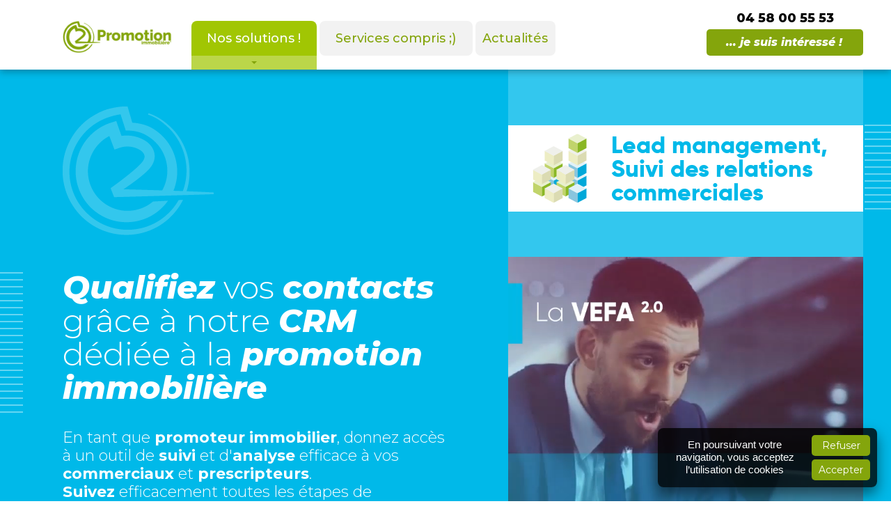

--- FILE ---
content_type: text/html; charset=UTF-8
request_url: https://o2-promotion.fr/crm-promotion-immobiliere-vefa/lead-management/gestion-opportunite-client-promoteur-immobilier.html
body_size: 8622
content:
<!doctype html>
<html lang="fr">
<head>
<title>CRM promotion immobili&egrave;re VEFA, logiciel promoteurs immobiliers</title>
<base href="https://o2-promotion.fr/" />
<meta charset="utf-8">
<meta name="description" content="O2 Promotion crm pour la promotion immobilière, création et assignation automatique de contacts à partir de formulaires de contact des portails d'annonces immobilières (leboncoin, seloger, bienici ...), suivi des actions commerciales, analyse du ROI des lignages publicitaires" />
<meta name="keywords" content="crm promotion immobilière, éditeur logiciel, promotion immobilière, promoteur immobilier" />
<meta name="robots" content="all,follow,index" />
<meta name="viewport" content="width=device-width, height=device-height, initial-scale=1.0, maximum-scale=5.0">
<meta http-equiv="Content-Type" content="text/html; charset=utf-8" />
<meta http-equiv="Content-language" content="French" />
<meta name="Author" content="O2 Software" />
<meta name="copyright" content="O2 Software" />
<meta name="Owner" content="O2 Software" />
<meta name="Publisher" content="O2 Software" />
<!-- Chrome, Firefox OS and Opera -->
<meta name="theme-color" content="#99b711" />
<!-- Windows Phone -->
<meta name="msapplication-navbutton-color" content="#99b711">
<!-- iOS Safari -->
<meta name="apple-mobile-web-app-capable" content="yes">
<meta name="apple-mobile-web-app-status-bar-style" content="black-translucent">
<!-- Facebook -->
<meta property="og:type" content="website" />
<meta property="og:url" content="crm-promotion-immobiliere-vefa/lead-management/gestion-opportunite-client-promoteur-immobilier.html" />
<meta property="og:title" content="CRM promotion immobili&egrave;re VEFA, logiciel promoteurs immobiliers" />
<meta property="og:description" content="O2 Promotion crm pour la promotion immobilière, création et assignation automatique de contacts à partir de formulaires de contact des portails d'annonces immobilières (leboncoin, seloger, bienici ...), suivi des actions commerciales, analyse du ROI des lignages publicitaires" />
<meta property="og:image" content="https://o2-promotion.fr/images/interface/Oxygene-software-Logiciel-CRM-ERP-Promotion-Immobiliere.png" />
<meta property="fb:admins" content="" />
<!-- /Facebook -->
<link href="favicon.ico" rel="shortcut icon" type="image/x-icon" />
<link rel="preconnect" href="https://fonts.gstatic.com">
<link rel="stylesheet" href="https://fonts.googleapis.com/css2?family=Montserrat:ital,wght@0,300;0,400;0,500;0,700;0,800;1,300;1,400;1,800&display=swap" rel="stylesheet">
<link rel="stylesheet" type="text/css" href="css/icomoon.min.css?v=2.16">
<link rel="stylesheet" type="text/css" href="lib/js/fancybox/jquery.fancybox.min.css?v=2.16">
<link rel="stylesheet" type="text/css" href="lib/js/swiper/swiper-bundle.min.css?v=2.16">
<link rel="stylesheet" type="text/css" href="css/pixelcreo.min.css?v=2.16">
<link rel="stylesheet" type="text/css" href="css/fonts.min.css?v=2.16">
<link rel="stylesheet" type="text/css" href="css/main.min.css?v=2.16">
<link rel="stylesheet" type="text/css" href="css/pages.min.css?v=2.16">
<link rel="stylesheet" type="text/css" href="css/banner.min.css?v=2.16">
<link rel="stylesheet" type="text/css" href="css/footer.min.css?v=2.16">
<link rel="stylesheet" type="text/css" href="css/msgBox.min.css?v=2.16">
<link rel="canonical" href="https://o2-promotion.fr/crm-promotion-immobiliere-vefa/lead-management/gestion-opportunite-client-promoteur-immobilier.html" /><script type="text/javascript" src="lib/js/jquery/jquery-3.5.1.min.js"></script>
<script type="text/javascript" src="lib/js/jqueryUI/jquery-ui.min.js?v=2.16"></script>
<script type="text/javascript" src="lib/js/fancybox/jquery.fancybox.min.js?v=2.16"></script>
<script type="text/javascript" src="lib/js/swiper/swiper-bundle.min.js?v=2.16"></script>
<script type="text/javascript" src="lib/js/bodyScrollLock/bodyScrollLock.min.js?v=2.16"></script>
<script type="text/javascript" src="lib/js/sendbeacon/navigator.sendbeacon.min.js?v=2.16"></script>
<script type="text/javascript" src="js/main.min.js?v=2.16"></script>
<script type="text/javascript" src="js/msgBox.min.js?v=2.16"></script>
<script type="application/ld+json">
{
	"@context": "https://schema.org",
	"@type": "WebApplication",
	"name": "O2 Promotion",
	"applicationCategory": "BusinessApplication",
	"operatingSystem":"Windows,OSX,Linux,Android,IOS",
	"browserRequirements": "Google Chrome, IE Edge",
	"featureList":"Montage d'opérations, diffusion d'annonces, création automatique de leads, suivi des ventes, signature électronique, génération automatique de contrats et documents libres, espace client",
	"url": "https://o2-promotion.fr",
	"logo": "https://o2-promotion.fr/images/interface/Oxygene-software-Logiciel-CRM-ERP-Promotion-Immobiliere.png?v=2.1"
}
</script>
<script type="text/javascript" src="//widget.trustpilot.com/bootstrap/v5/tp.widget.bootstrap.min.js" async></script>
<script type="text/javascript" src="js/solution.min.js?v=2.16"></script>
<script type="text/javascript">
$(document).ready(function () {
	initListeLogos();
});
</script>
</head>
<body>
	<div class="divWrapper">
		<div class="banner">
	<div class="divCenterContent">
		<div class="navMobile">
			<span class="btnOpenCloseMenu" onclick="showHideMobileMenu();">
				<span class="icon">
                    <span class="bar"></span>
                    <span class="bar"></span>
                    <span class="bar"></span>
                    <span class="bar"></span>
                </span>
			</span>
			<div class="backdropMobile" onclick="showHideMobileMenu();"></div>
		</div>
        <div class="logo"><a href="" title="Logiciel pour promoteurs immobiliers - O2 Promotion"><img src="images/interface/Oxygene-software-Logiciel-CRM-ERP-Promotion-Immobiliere.png?v=2.1" alt="O2-Promotion-O2-software-Logiciel-CRM-ERP-Promotion-Immobilière" /><img src="images/interface/Oxygene-software-Logiciel-CRM-ERP-Promotion-Immobiliere.png" alt="O2-Promotion-O2-software-Logiciel-CRM-ERP-Promotion-Immobilière" /></a></div>
		<div class="navigation">
			<ul class="menu">
				<li class="nav hideDesk">
					<a href="" title="Logiciel pour promoteurs immobiliers - O2 Promotion">Retour accueil</a>
				</li>
				<li class="nav subMenu open sm-so active">
					<a onclick="showHideSubMenuMobile(this);">Nos solutions !</a>
					<ul>
						<li class="sm-so-1"><a href="crm-promotion-immobiliere-vefa/digitalisation-ventes/signature-electronique-promoteur-immobilier.html" title="Suivi des ventes immobilières, logiciel pour la promotion immobilière - O2 Promotion"><span>Digitalisation</span> <span>&amp; suivi des ventes</span></a></li>
						<li class="sm-so-2 active"><a href="crm-promotion-immobiliere-vefa/lead-management/gestion-opportunite-client-promoteur-immobilier.html" title="CRM promoteurs immobiliers en VEFA, logiciel pour la promotion immobilière - O2 Promotion"><span>Lead management,</span> <span>Suivi des relations commerciales</span></a></li>
						<li class="sm-so-3"><a href="crm-promotion-immobiliere-vefa/externalisation-ventes/prescripteur-mandataire-centralisateur-promoteur-immobilier.html" title="Gestion des mandataires immobiliers, logiciel pour la promotion immobilière - O2 Promotion"><span>Vente externe,</span> <span>Prescripteur</span> <span>&amp; Mandataire</span></a></li>
						<li class="sm-so-4"><a href="crm-promotion-immobiliere-vefa/lignage-marketing-automation-emailing-sms-promoteur-immobilier.html" title="Diffusez vos annonces immobilières, logiciel pour la promotion immobilière - O2 Promotion"><span>Diffusion,</span> <span>communication</span> <span>&amp; marketing</span></a></li>
						<li class="sm-so-5"><a href="crm-promotion-immobiliere-vefa/statistiques-ventes/analyse-roi-kpi-promoteur-immobilier.html" title="Indicateurs clés de vos programmes immobiliers, logiciel pour la promotion immobilière - O2 Promotion"><span>Analyses</span> <span>&amp; pilotages graphiques</span></a></li>
						<li class="sm-so-7"><a href="crm-promotion-immobiliere-vefa/espace-acquereur/relation-client-promoteur-immobilier.html" title="Espace client, logiciel dédié à la promotion immobilière - O2 Promotion"><span>Espace acquéreur,</span> <span>relation client</span></a></li>
					</ul>
				</li>
				<li class="nav subMenu open sm-se">
					<a onclick="showHideSubMenuMobile(this);">Services compris ;)</a>
					<ul>
						<li class="sm-se-1"><a href="crm-promotion-immobiliere-vefa/services/interconnexion-api-formation-support-promoteur-immobilier.html#formation" title="Devenez un expert de la VEFA digitalisée !"><span>Formation</span> <span>Accompagnement</span></a></li>
						<li class="sm-se-2"><a href="crm-promotion-immobiliere-vefa/services/interconnexion-api-formation-support-promoteur-immobilier.html#support" title="Toujours quelqu'un pour vous aider !"><span>Support</span> <span>Maintenance</span></a></li>
						<li class="sm-se-3"><a href="crm-promotion-immobiliere-vefa/services/interconnexion-api-formation-support-promoteur-immobilier.html#interconnexion" title="Connectez tous vos outils digitaux !"><span>Interconnexion</span> <span>Partage et centralisation</span> <span>de la DATA</span></a></li>
						<li class="sm-se-4"><a href="crm-promotion-immobiliere-vefa/services/interconnexion-api-formation-support-promoteur-immobilier.html#conseil" title="Profitez de notre experience !"><span>Conseil</span> <span>Assistance</span></a></li>
						<li class="sm-se-5"><a href="crm-promotion-immobiliere-vefa/services/interconnexion-api-formation-support-promoteur-immobilier.html#developpement" title="Adaptez O2 Promotion à votre image ! "><span>Développement sur mesure</span> <span>Création et évolution des performances de votre outil</span></a></li>
					</ul>
				</li>
				<li class="nav subMenu open sm-en">
					<a onclick="showHideSubMenuMobile(this);">Nous connaître ...</a>
					<ul>
																		<li class="sm-en-3"><a href="crm-promotion-immobiliere-vefa/logiciel-promoteur-immobilier-contact.html" title="Contactez O2 Promotion CRM promoteur immobilier "><span>Contact</span></a></li>
					</ul>
				</li>
				<li class="nav sm-ac">
					<a href="crm-promotion-immobiliere-vefa/logiciel-promoteur-immobilier-contact/actualites/" title="Découvrez les nouvelles actualités ">Actualités</a>
				</li>
			</ul>
			<div class="contact">
				<a class="tel" href="tel:+33458005553" onclick="eventTrack('leadman_banner_call');">04 58 00 55 53</a>
				<a class="btn" href="crm-promotion-immobiliere-vefa/logiciel-promoteur-immobilier-contact.html" title="Contactez O2 Promotion CRM promoteur immobilier " onclick="eventTrack('leadman_banner_contact');">
					<span class="tel">04 58 00 55 53</span>
					<span class="texte">... je suis intéressé !</span>
				</a>
			</div>
		</div>
	</div>
	<button class="btnOpenCloseMenu overBtn" onclick="showHideMobileMenu();">
		<span class="icon">
			<span class="bar"></span>
			<span class="bar"></span>
			<span class="bar"></span>
			<span class="bar"></span>
		</span>
	</button>
</div>		<div id="divContent" class="solutionLeadManagement sm-so-2">
			<div class="section head">
				<div class="bandeauSection">
					<div class="inner">Lead management - Suivi des relations commerciales</div>
				</div>
				<div class="divCenterContent">
					<div class="right">
						<div class="encadre">Lead management,<br> Suivi des relations<br> commerciales</div>
					</div>
					<div class="left">
						<h1 class="claim">
							<div><strong>Qualifiez</strong> vos <strong>contacts</strong> grâce à notre <strong>CRM</strong> dédiée à la <strong>promotion immobilière</strong></div>
						</h1>
						<div class="player">
							<video autoplay muted loop controls>
								<source src="videos/Video-Oxygene-Promotion-lead-management.mp4" type="video/mp4">
							</video>
						</div>
						<h2 class="description">
							En tant que <strong>promoteur immobilier</strong>, donnez accès à un outil de <strong>suivi</strong> et d'<strong>analyse</strong> efficace à vos <strong>commerciaux</strong> et <strong>prescripteurs</strong>.
							<br /><strong>Suivez</strong> efficacement toutes les étapes de <strong>commercialisation</strong>, de la <strong>réception du formulaire</strong> avec attribution automatique, à l'ouverture de l'<strong>espace client</strong> en passant par la <strong>génération et la signature automatique des contrats de réservation</strong>. 
						</h2>
						<a class="btn" href="crm-promotion-immobiliere-vefa/logiciel-promoteur-immobilier-contact.html" title="Contactez O2 Promotion CRM promoteur immobilier " onclick="eventTrack('leadman_header_contact');">Demander une démo</a>
						<div class="decouverte">Découvrez les principales fonctionnalités</div> 
					</div>
				</div>
			</div>
			<div class="section">
				<div class="divCenterContent">
					<div class="sousSection ss-1 bandes">
						<div class="left">
							<h3 class="titreSousSection" data-anim="slideRight10" data-anim-duration="1500" data-anim-delay="0">Traitement des<br> <strong>formulaires de contacts</strong></h3>
							<h4 class="description" data-anim="slideUp1" data-anim-duration="1000" data-anim-delay="400">
								<p>
									<strong>Plus de ressaisie à faire !</strong> Profitez de notre solution<br>
									de FeadBack (Inbound automation).
								</p>
								<p>
									Dès la réception d'un formulaire de contact (seloger, <br>
									Bien ICI etc ...), celui-ci est <strong>automatiquement analysé et intégré dans <span class="nowrap">O² Promotion<sup>®</sup></span></strong> via la création d'une <strong>fiche contact</strong> et d'une <strong>opportunité</strong> reprenant les caractéristiques de recherche du prospect !
								</p>
								<p>Bien sûr notre technologie <strong>gère le dédoublonnage des contacts</strong> présents dans votre base !</p>
								<p><span class="nowrap">O² Promotion<sup>®</sup></span> est en <strong>FeadBack pour les formulaires entrants</strong> avec les <strong>principales plateformes</strong> d'annonces immobilières du marché.</p>
							</h4>
						</div>
						<div class="right">
							<div class="visuel" data-anim="slideLeft1" data-anim-duration="1000" data-anim-delay="1000"><img src="images/interface/illustrations/lead-prospect-formulaire-annonce-crm-promotion-immobiliere-oxygene.png" alt="lead-prospect-formulaire-annonce-crm-promotion-immobiliere-oxygene"></div>
							<div class="plateformes" data-anim="slideUp1" data-anim-duration="1000" data-anim-delay="1200" data-trigger="sousSection">
								<div class="logos">
																			<img class="logo" src="images/interface/logos/plateformes/color/Bienici-passerelle-flux-lignages-portail-Oxygene-logiciel-promotion-immobiliere.png" alt="Bienici - Passerelle flux lignages portail - Oxygène logiciel promotion immobilière">
																			<img class="logo hide" src="images/interface/logos/plateformes/color/Leboncoin-passerelle-flux-lignages-portail-Oxygene-logiciel-promotion-immobiliere.png" alt="Leboncoin - Passerelle flux lignages portail - Oxygène logiciel promotion immobilière">
																			<img class="logo hide" src="images/interface/logos/plateformes/color/SeLoger-passerelle-flux-lignages-portail-Oxygene-logiciel-promotion-immobiliere.png" alt="SeLoger - Passerelle flux lignages portail - Oxygène logiciel promotion immobilière">
																			<img class="logo hide" src="images/interface/logos/plateformes/color/Trouver-un-logement-neuf-passerelle-flux-lignages-portail-Oxygene-logiciel-promotion-immobiliere.png" alt="Trouver un logement neuf - Passerelle flux lignages portail - Oxygène logiciel promotion immobilière">
																			<img class="logo hide" src="images/interface/logos/plateformes/color/ParuVendu-passerelle-flux-lignages-portail-Oxygene-logiciel-promotion-immobiliere.png" alt="ParuVendu - Passerelle flux lignages portail - Oxygène logiciel promotion immobilière">
																			<img class="logo hide" src="images/interface/logos/plateformes/color/Les-terrains-passerelle-flux-lignages-portail-Oxygene-logiciel-promotion-immobiliere.png" alt="Les terrains - Passerelle flux lignages portail - Oxygène logiciel promotion immobilière">
																			<img class="logo hide" src="images/interface/logos/plateformes/color/Explorimmoneuf-passerelle-flux-lignages-portail-Oxygene-logiciel-promotion-immobiliere.png" alt="Explorimmoneuf - Passerelle flux lignages portail - Oxygène logiciel promotion immobilière">
																			<img class="logo hide" src="images/interface/logos/plateformes/color/Bienveo-passerelle-flux-lignages-portail-Oxygene-logiciel-promotion-immobiliere.png" alt="Bienveo - Passerelle flux lignages portail - Oxygène logiciel promotion immobilière">
																	</div>
							</div>
						</div>
						<div class="bottom" data-anim="fadeIn" data-anim-duration="1000" data-anim-delay="700"><a class="btn" href="crm-promotion-immobiliere-vefa/logiciel-promoteur-immobilier-contact.html" title="Contactez O2 Promotion CRM promoteur immobilier " onclick="eventTrack('leadman_forms_contact');">Demander une démo</a></div>
					</div>
					<div class="sousSection alt ss-2 bandes">
						<div class="left">
							<h3 class="titreSousSection" data-anim="slideLeft10" data-anim-duration="1500" data-anim-delay="0">Planning<br> <strong>des attributions</strong></h3>
							<h4 class="description" data-anim="slideUp1" data-anim-duration="1000" data-anim-delay="400">
								<p><strong>L'attribution des demandes d'informations</strong> (formulaire web - leads) aux commerciaux est souvent un casse-tête. Notre module permet de <strong>gérer ceci automatiquement sans contraintes</strong>.</p>
								<p><strong>A la réception d'une demande, nos algorithmes attribuent</strong> la nouvelle demande <strong>au commercial ou à l'équipe commerciale</strong> que vous avez défini comme étant <strong>de permanence sur le programme sollicité</strong> le jour d'arrivée de ladite demande.</p>
								<p>Pour se faire, <strong>plusieurs paramètres</strong> sont <strong>pris en compte</strong> comme le programme ou la zone recherchée, la <strong>paternité du contact</strong> demandeur ainsi que le volume d'attribution pour tel ou tel commercial. </p>
								<p>Avec <strong><span class="nowrap">O² Promotion<sup>®</sup></span></strong>, rigidifiez vos <strong>méthodes d'attributions</strong>, <strong>ventilez vos demandes de manières factuelles et équitables</strong>, libérez-vous de cette contrainte chronophage !</p>
							</h4>
						</div>
						<div class="right">
							<div class="visuel" data-anim="slideRight1" data-anim-duration="1000" data-anim-delay="1000"><img src="images/interface/illustrations/attribution-planning-commercial-crm-promoteur-oxygene.png" alt="attribution-planning-commercial-crm-promoteur-oxygene"></div>
						</div>
						<div class="bottom" data-anim="fadeIn" data-anim-duration="1000" data-anim-delay="700"><a class="btn" href="crm-promotion-immobiliere-vefa/logiciel-promoteur-immobilier-contact.html" title="Contactez O2 Promotion CRM promoteur immobilier " onclick="eventTrack('leadman_planAttrib_contact');">Demander une démo</a></div>
					</div>
					<div class="sousSection ss-3 bandes">
						<div class="left">
							<h3 class="titreSousSection" data-anim="slideRight10" data-anim-duration="1500" data-anim-delay="0">Attribution d'une <strong>opportunité</strong></h3>
							<h4 class="description" data-anim="slideUp1" data-anim-duration="1000" data-anim-delay="400">
								<p>
									Grâce au <strong>planning d'attribution, votre force de vente est affectée à un ou plusieurs programmes</strong>.<br class="keep">
									Après <span class="nowrap">qu'O² Promotion<sup>®</sup></span> ait associé <strong>automatiquement</strong> les nouvelles demandes au bon commercial, <br>
									<strong>vous n'avez plus besoin d'alerter vos équipes</strong>. Elles le sont automatiquement par <strong>Email, SMS</strong> ou les deux, au choix !
								</p>
								<p><strong>Les commerciaux</strong>, immédiatement alertés, <strong>qualifient</strong> ainsi de manière quasi immédiate <strong>toutes les demandes reçues</strong>. Vous <strong>véhiculez auprès de vos prospects</strong>, et ce dès le premier contact, <strong>une image de réactivité et de professionnalisme</strong> à forte valeur ajoutée.</p>
							</h4>
						</div>
						<div class="right">
							<div class="visuel" data-anim="slideLeft1" data-anim-duration="1000" data-anim-delay="1000"><img src="images/interface/illustrations/lead-suivi-commercial-crm-promoteur-oxygene.png" alt="lead-suivi-commercial-crm-promoteur-oxygene"></div>
						</div>
						<div class="bottom" data-anim="fadeIn" data-anim-duration="1000" data-anim-delay="700"><a class="btn" href="crm-promotion-immobiliere-vefa/logiciel-promoteur-immobilier-contact.html" title="Contactez O2 Promotion CRM promoteur immobilier " onclick="eventTrack('leadman_attribOpp_contact');">Demander une démo</a></div>
					</div>
					<div class="sousSection alt ss-4 bandes">
						<div class="left">
							<h3 class="titreSousSection" data-anim="slideLeft10" data-anim-duration="1500" data-anim-delay="0"><strong>Paternité</strong><br> de contact</h3>
							<h4 class="description" data-anim="slideUp1" data-anim-duration="1000" data-anim-delay="400">
								<p>Il est fréquent qu'un même prospect effectue <strong>plusieurs demandes</strong> soit pour plusieurs programmes soit via plusieurs plateformes d'annonces immobilières.</p>
								<p>
									<strong>Nos algorithmes de gestion de paternité</strong>,<br>
									entièrement personnalisables, vous assurent que <br>
									le prospect soit <strong>automatiquement attribué <br>
									&amp; suivi</strong> par le bon chargé d'affaire.
								</p>
								<p>
									Avec <span class="nowrap">O² Promotion<sup>®</sup></span>, <strong>fini les conflits<br> 
									d'attributions de contacts !</strong>
								</p>
							</h4>
						</div>
						<div class="right">
							<div class="visuel" data-anim="slideRight1" data-anim-duration="1000" data-anim-delay="1000"><img src="images/interface/illustrations/denonciation-prospect-lead-extranet-crm-promoteur-oxygene.png" alt="denonciation-prospect-lead-extranet-crm-promoteur-oxygene"></div>
						</div>
						<div class="bottom" data-anim="fadeIn" data-anim-duration="1000" data-anim-delay="700"><a class="btn" href="crm-promotion-immobiliere-vefa/logiciel-promoteur-immobilier-contact.html" title="Contactez O2 Promotion CRM promoteur immobilier " onclick="eventTrack('leadman_paternite_contact');">Demander une démo</a></div>
					</div>
					<div class="sousSection ss-5 bandes">
						<div class="right">
							<div class="visuel" data-anim="slideLeft1" data-anim-duration="1000" data-anim-delay="1000"><img src="images/interface/illustrations/opportunite-commerciale-suivi-prospect-lead-crm-promoteur-oxygene.png" alt="opportunite-commerciale-suivi-prospect-lead-crm-promoteur-oxygene"></div>
						</div>
						<div class="left">
							<h3 class="titreSousSection" data-anim="slideRight10" data-anim-duration="1500" data-anim-delay="0">Suivi des<br> <strong>opportunités</strong></h3>
							<h4 class="description" data-anim="slideUp1" data-anim-duration="1000" data-anim-delay="400">
								<p>
									Un commercial VEFA a en moyenne une <strong><span class="nowrap">50<sup>ène</sup></span><br>
									d'opportunités</strong> dans son tunnel de conversion (Pipe).<br class="keep">
									Avec <span class="nowrap">O² Promotion<sup>®</sup></span>, <strong>suivez précisément chacune d'elles</strong>
									jusqu'à la signature du contrat de réservation.
								</p>
								<p>
									<strong>Envoyez les informations d'un programme</strong> (plaquette, plans de masse, plan du lot, ERN...) <strong>directement de la plateforme</strong>, évitant ainsi de passer en spam.<br class="keep">
									Nos liens de téléchargement de fichiers vous permettent de <strong>transmettre vos documents</strong> sans limite de taille !
								</p>
								<p><strong>Qualification de la demande, appel / rappel, compte rendu d'échange / pose de rdv, pose d'option</strong>... Saisissez et consultez l'historique complet de la relation et des actions effectuées sur un portefeuille ou sur un prospect en particulier.</p>
								<p>Toutes les étapes clés du management de la relation commerciale saisie en un <strong>minimum de clics</strong>, dans une interface ludique, simple et ergonomique sur ordinateur et sur smartphone.</p>
								<p>Avec <span class="nowrap">O² Promotion<sup>®</sup></span>, le <strong>suivi de vos prospects</strong> est au coeur de votre stratégie. <strong>Vous optimisez réellement vos taux de signature</strong>.</p>
							</h4>
						</div>
						<div class="bottom" data-anim="fadeIn" data-anim-duration="1000" data-anim-delay="700"><a class="btn" href="crm-promotion-immobiliere-vefa/logiciel-promoteur-immobilier-contact.html" title="Contactez O2 Promotion CRM promoteur immobilier " onclick="eventTrack('leadman_suiviOpp_contact');">Demander une démo</a></div>
					</div>
					<div class="sousSection alt ss-6 bandes">
						<div class="left">
							<h3 class="titreSousSection" data-anim="slideLeft10" data-anim-duration="1500" data-anim-delay="0">Agenda<br> <strong>Commercial</strong></h3>
							<h4 class="description" data-anim="slideUp1" data-anim-duration="1000" data-anim-delay="400">
								<p>La <strong>digitalisation</strong> des <strong>agendas</strong> est <strong>essentielle au travail collaboratif</strong>.</p>
								<p>Intégré au coeur de la plateforme et <strong>développé sur mesure</strong> pour les <strong>problématiques de la commercialisation en VEFA</strong>, typez les évènements <em>(rdv commercial 1,2... Rdv signature, visite chantier...)</em>, définissez des lieux <em>(bulle de vente, siège, domicile, chantier...)</em> et plus encore !</p>
								<p>Les rendez-vous émanent <strong>directement de votre pipe d'opportunités</strong>. <span class="nowrap">O² Promotion<sup>®</sup></span> envoie vos <strong>invitations</strong>, vos <strong>confirmations</strong> et vos rappels de rendez-vous <strong>par email et/ou SMS</strong> de manière <strong>automatique</strong>.</p>
								<p>Vous utilisez déjà un agenda collaboratif ? <strong>L'agenda</strong> <span class="nowrap">d'O² Promotion<sup>®</sup></span> est <strong>interconnectable</strong> avec les <strong>principaux agendas du marché</strong> <em>(Outlook, Google agenda, Apple Calendar...)</em></p>	
							</h4>
						</div>
						<div class="right">
							<div class="visuel" data-anim="slideRight1" data-anim-duration="1000" data-anim-delay="1000"><img src="images/interface/illustrations/agenda-planning-commercial-crm-promoteur-oxygene.png" alt="agenda-planning-commercial-crm-promoteur-oxygene"></div>
						</div>
						<div class="bottom" data-anim="fadeIn" data-anim-duration="1000" data-anim-delay="700"><a class="btn" href="crm-promotion-immobiliere-vefa/logiciel-promoteur-immobilier-contact.html" title="Contactez O2 Promotion CRM promoteur immobilier " onclick="eventTrack('leadman_agenda_contact');">Demander une démo</a></div>
					</div>
				</div>
			</div>
			<div class="section slides temoignages bandes" data-anim="slideUp1" data-anim-duration="1000" data-anim-delay="0">
	<div class="divCenterContent">
							<h3 class="titreSection" data-anim="slideUp1" data-anim-duration="1000" data-anim-delay="0">
				<strong>Ils utilisent <span class="nowrap">O² Promotion<sup>®</sup></span></strong><br>
				et <strong>participent à son optimisation</strong>
			</h3>
				<div class="swiper" data-anim="slideUp1" data-anim-duration="1000" data-autoplay="6000" data-transition-lock="1" data-effect="fade" data-call="swiper">
			<div class="swiper-container">
				<div class="swiper-wrapper">
											<div class="swiper-slide ss-2">
							<div class="photo" data-sub-anim="slideRight1" data-anim-reverse="1" data-anim-duration="500">
								<img src="images/interface/temoignages/julien-montoya-promoteur-trignat-oxygene-crm-promotion-immobiliere.jpg" alt="Julien MONTOYA - Promoteur Trignat - O² Promotion CRM - Promotion immobilière">
							</div>
							<div class="logo" data-sub-anim="fadeIn" data-anim-reverse="1" data-anim-duration="200"><img src="images/interface/logos/promoteurs/black/Trignat-utilisateur-Oxygene-software-logiciel-promoteur-immobilier.png" alt="Gilles Trignat Résidences - Utilisateur Oxygène software - logiciel promoteur immobilier"></div>
							<h4 class="description" data-sub-anim="slideLeft1" data-anim-reverse="1" data-anim-duration="500" data-anim-delay="200">
								<div class="deco" data-sub-anim="fadeIn" data-anim-reverse="1" data-anim-duration="400" data-anim-delay="700"></div>
								<div class="date">Retour d'expérience <span>Avril 2019</span></div>
								<div class="texte">Le module Opportunité <span class="nowrap">d’O² Promotion<sup>®</sup></span> me permet de suivre et d’animer l’activité commerciale de ma force de vente interne et externe en quelques clics. <br><br>
Les tableaux de pilotages que génère <span class="nowrap">O² Promotion<sup>®</sup></span> me font gagner un temps considérable pour la préparation de mes briefings. <br><br>
Les réunions sont dynamiques et constructives car chacun comprend, maitrise et visualise ses propres indicateurs de performance.</div>
								<div class="auteur">
									<div class="nom">Julien MONTOYA</div>
									<div class="fonction">Directeur commercial VEFA depuis 2008</div>
								</div>
							</h4>
						</div>
											<div class="swiper-slide ss-2">
							<div class="photo" data-sub-anim="slideRight1" data-anim-reverse="1" data-anim-duration="500">
								<img src="images/interface/temoignages/thibault-dippert-isere-habitat-oxygene-crm-promotion-immobiliere.jpg" alt="Thibault DIPPERT - Isère habitat - O² Promotion CRM - Promotion immobilière">
							</div>
							<div class="logo" data-sub-anim="fadeIn" data-anim-reverse="1" data-anim-duration="200"><img src="images/interface/logos/promoteurs/black/Isere-habitat-utilisateur-Oxygene-software-logiciel-promoteur-immobilier.png" alt="Isère habitat - Utilisateur Oxygène software - logiciel promoteur immobilier"></div>
							<h4 class="description" data-sub-anim="slideLeft1" data-anim-reverse="1" data-anim-duration="500" data-anim-delay="200">
								<div class="deco" data-sub-anim="fadeIn" data-anim-reverse="1" data-anim-duration="400" data-anim-delay="700"></div>
								<div class="date">Retour d'expérience <span>Février 2019</span></div>
								<div class="texte">Qualifier la demande du prospect, notez mes appels ou rappels à faire, saisir un bref compte rendu d’échange, planifier un rdv, consulter le stock en temps réel ou encore poser d’option sont autant d’actions que je fais très facilement avec le module opportunité <span class="nowrap">d’O² Promotion<sup>®</sup></span>. <br><br>
Souvent en déplacement, effectuer ce suivi de mon Smartphone est aussi pour moi idéal. <br><br>
J’ai rapidement adhéré à la méthode de digitalisation <span class="nowrap">d’O² Promotion<sup>®</sup></span> et je suis fier de dire que, via ma participation au groupe des utilisateurs (User Key Members), je contribue à son amélioration. </div>
								<div class="auteur">
									<div class="nom">Thibault DIPPERT</div>
									<div class="fonction">Commercial VEFA depuis 2014</div>
								</div>
							</h4>
						</div>
											<div class="swiper-slide ss-2">
							<div class="photo" data-sub-anim="slideRight1" data-anim-reverse="1" data-anim-duration="500">
								<img src="images/interface/temoignages/christophe-faure-home-line-oxygene-crm-promotion-immobiliere.jpg" alt="Christophe FAURE - Home line - O² Promotion CRM - Promotion immobilière">
							</div>
							<div class="logo" data-sub-anim="fadeIn" data-anim-reverse="1" data-anim-duration="200"><img src="images/interface/logos/promoteurs/black/Home-line-utilisateur-Oxygene-software-logiciel-promoteur-immobilier.png" alt="Home line - Utilisateur Oxygène software - logiciel promoteur immobilier"></div>
							<h4 class="description" data-sub-anim="slideLeft1" data-anim-reverse="1" data-anim-duration="500" data-anim-delay="200">
								<div class="deco" data-sub-anim="fadeIn" data-anim-reverse="1" data-anim-duration="400" data-anim-delay="700"></div>
								<div class="date">Retour d'expérience <span>Septembre 2019</span></div>
								<div class="texte">Quotidiennement, en plus des appels entrants et de l’accueil en agence, nos assistantes reçoivent des 10ènes de formulaires de contact émanants des différentes plateformes d’annonces immobilières sur lesquelles nous communiquons. <br><br>
La solution Feedback (Intégration automatique des formulaires entrants) <span class="nowrap">d’O² Promotion<sup>®</sup></span> leur évite de ressaisir tous ces formulaires ! <br>
L’attribution automatique des demandes, la vérification de la paternité du contact ainsi que la détection des doublons les libèrent de toutes ces tâches chronophages, répétitives mais essentielles. <br><br>
Cela leur permet de se concentrer sur des missions à plus forte valeur ajoutée et de monter ainsi de manière permanente en compétence. <br></div>
								<div class="auteur">
									<div class="nom">Christophe FAURE</div>
									<div class="fonction">Co-Gérant et Expert en VEFA depuis 2008</div>
								</div>
							</h4>
						</div>
											<div class="swiper-slide ss-2">
							<div class="photo" data-sub-anim="slideRight1" data-anim-reverse="1" data-anim-duration="500">
								<img src="images/interface/temoignages/kevin-spitaleri-isere-habitat-oxygene-crm-promotion-immobiliere.jpg" alt="Kévin SPITALERI - Isère habitat - O² Promotion CRM - Promotion immobilière">
							</div>
							<div class="logo" data-sub-anim="fadeIn" data-anim-reverse="1" data-anim-duration="200"><img src="images/interface/logos/promoteurs/black/Isere-habitat-utilisateur-Oxygene-software-logiciel-promoteur-immobilier.png" alt="Isère habitat - Utilisateur Oxygène software - logiciel promoteur immobilier"></div>
							<h4 class="description" data-sub-anim="slideLeft1" data-anim-reverse="1" data-anim-duration="500" data-anim-delay="200">
								<div class="deco" data-sub-anim="fadeIn" data-anim-reverse="1" data-anim-duration="400" data-anim-delay="700"></div>
								<div class="date">Retour d'expérience <span>Juin 2020</span></div>
								<div class="texte">En complément de mon travail de conseiller clientèle, j’organise et anime de nombreux évènements du type journées portes ouvertes, visites d’appartements témoins, visite de chantier etc... <br><br> Le module Marketing <span class=\"nowrap\">d’O² Promotion<sup>®</sup></span>, directement lié à mes opportunités, me permet de sélectionner les prospects les plus qualifiés pour participer à ces animations. <br><br> Générer des invitations par emails ou par sms avec <span class=\"nowrap\">O² Promotion<sup>®</sup></span> est franchement « un jeu d’enfant » !</div>
								<div class="auteur">
									<div class="nom">Kévin SPITALERI</div>
									<div class="fonction">Commercial en VEFA depuis 2017</div>
								</div>
							</h4>
						</div>
									</div>
				<div class="swiper-nanigation">
					<span class="swiper-button-prev"></span>
					<span class="swiper-button-next"></span>
				</div>
				<div class="swiper-pagination"></div>
							</div>
		</div>
	</div>
</div>		</div>
		<div class="divSpacerFooter"></div>
	</div>
	<div class="divFooter"><div class="footer">
		<div class="contact">
		<div class="divCenterContent">
			<div class="left">
				<span>je suis intéressé !</span>
				<a class="btn" href="crm-promotion-immobiliere-vefa/logiciel-promoteur-immobilier-contact.html" title="Contactez O2 Promotion CRM promoteur immobilier " onclick="eventTrack('leadman_footer_contact');">Demander une démo</a>
			</div>
			<div class="right">
				<a class="tel" href="tel:+33458005553" onclick="eventTrack('leadman_footer_call');">04 58 00 55 53</a>
				<span class="picto"></span>
			</div>
		</div>
	</div>
		<div class="main">
		<div class="divCenterContent">
			<div class="logoO2">
				<a href="" title="Logiciel pour promoteurs immobiliers - O2 Promotion"><img src="images/interface/Oxygene-software-Logiciel-CRM-ERP-Promotion-Immobiliere-short2.png" alt="O2-Promotion-O2-software-Logiciel-CRM-ERP-Promotion-Immobilière"></a>
			</div>
			<div class="navigation">
				<div class="menu sm-so">
					<div class="titre">Nos solutions !</div>
					<div class="nav"><a href="crm-promotion-immobiliere-vefa/digitalisation-ventes/signature-electronique-promoteur-immobilier.html" title="Suivi des ventes immobilières, logiciel pour la promotion immobilière - O2 Promotion">Suivi des ventes</a></div>
					<div class="nav"><a href="crm-promotion-immobiliere-vefa/lead-management/gestion-opportunite-client-promoteur-immobilier.html" title="CRM promoteurs immobiliers en VEFA, logiciel pour la promotion immobilière - O2 Promotion">Lead management</a></div>
					<div class="nav"><a href="crm-promotion-immobiliere-vefa/externalisation-ventes/prescripteur-mandataire-centralisateur-promoteur-immobilier.html" title="Gestion des mandataires immobiliers, logiciel pour la promotion immobilière - O2 Promotion">Vente externe</a></div>
					<div class="nav"><a href="crm-promotion-immobiliere-vefa/lignage-marketing-automation-emailing-sms-promoteur-immobilier.html" title="Diffusez vos annonces immobilières, logiciel pour la promotion immobilière - O2 Promotion">Marketing</a></div>
					<div class="nav"><a href="crm-promotion-immobiliere-vefa/statistiques-ventes/analyse-roi-kpi-promoteur-immobilier.html" title="Indicateurs clés de vos programmes immobiliers, logiciel pour la promotion immobilière - O2 Promotion">Analyse et pilotage</a></div>
					<div class="nav"><a href="crm-promotion-immobiliere-vefa/espace-acquereur/relation-client-promoteur-immobilier.html" title="Espace client, logiciel dédié à la promotion immobilière - O2 Promotion">Espace client</a></div>
				</div>
				<div class="menu sm-se">
					<div class="titre">Services</div>
					<div class="nav"><a href="crm-promotion-immobiliere-vefa/services/interconnexion-api-formation-support-promoteur-immobilier.html#formation" title="Devenez un expert de la VEFA digitalisée !">Formation</a></div>
					<div class="nav"><a href="crm-promotion-immobiliere-vefa/services/interconnexion-api-formation-support-promoteur-immobilier.html#support" title="Toujours quelqu'un pour vous aider !">Support</a></div>
					<div class="nav"><a href="crm-promotion-immobiliere-vefa/services/interconnexion-api-formation-support-promoteur-immobilier.html#interconnexion" title="Connectez tous vos outils digitaux !">Interconnexion</a></div>
					<div class="nav"><a href="crm-promotion-immobiliere-vefa/services/interconnexion-api-formation-support-promoteur-immobilier.html#conseil" title="Profitez de notre experience !">Conseil</a></div>
					<div class="nav"><a href="crm-promotion-immobiliere-vefa/services/interconnexion-api-formation-support-promoteur-immobilier.html#developpement" title="Adaptez O2 Promotion à votre image ! ">Adaptation</a></div>
				</div>
			</div>
			<div class="logoFrenchTech">
				<img src="images/interface/logoFrenchTech.png" alt="French Tech In The Apls" />
			</div>
			<div class="social">
				<a href="https://www.facebook.com/OxygeneSoftware/" title="O2 Software - Facebook" target="_blank" rel="noopener"><i class="icomoon-facebook-square"></i></a>
				<a href="https://www.linkedin.com/company/o2-promotion-logiciel-promoteur-immobilier/" title="O2 Software - Linkedin" target="_blank" rel="noopener"><i class="icomoon-linkedin-square"></i></a>
			</div>
			<div class="bottom">
												<div class="signature">©2017 - 2026 O² Promotion. Tous droits réservés</div>
			</div>
			<div class="trustpilot-widget" data-locale="fr-FR" data-template-id="5419b6a8b0d04a076446a9ad" data-businessunit-id="6523f97b792b230929d1414f" data-style-height="40px" data-style-width="100%" data-theme="dark" data-min-review-count="10" data-style-alignment="center">
				<a href="https://fr.trustpilot.com/review/o2-promotion.fr" target="_blank" rel="noopener">Trustpilot</a>
			</div>
		</div>
		<button class="scrollTop compensate-for-scrollbar" onclick="scrollPageTop()" title="Retour en haut de la page"></button>
	</div>
</div>
<div class="footRgpd">
    <div class="msg">En poursuivant votre navigation, vous acceptez l’utilisation de cookies</div>
	<div class="boutons">
		<button type="button" onclick="refuseCookies();">Refuser</button>
		<button type="button" onclick="acceptCookies();">Accepter</button>
	</div>
</div>
</div>
</body>
</html>

--- FILE ---
content_type: text/css
request_url: https://o2-promotion.fr/css/fonts.min.css?v=2.16
body_size: 168
content:
@font-face{font-family:gilroy;src:url(../fonts/gilroy-extrabold-webfont.woff2) format('woff2'),url(../fonts/gilroy-extrabold-webfont.woff) format('woff');font-weight:700;font-style:normal}@font-face{font-family:gilroy;src:url(../fonts/gilroy-light-webfont.woff2) format('woff2'),url(../fonts/gilroy-light-webfont.woff) format('woff');font-weight:400;font-style:normal}@font-face{font-family:gilroy;src:url(../fonts/Gilroy-Medium.woff2) format('woff2'),url(../fonts/Gilroy-Medium.woff) format('woff');font-weight:500;font-style:normal}

--- FILE ---
content_type: text/css
request_url: https://o2-promotion.fr/css/main.min.css?v=2.16
body_size: 7627
content:
body{font-family:Montserrat,sans-serif;scroll-behavior:smooth;min-width:1200px}.divWrapper{min-height:100%;height:auto!important;margin:0 auto;vertical-align:bottom;min-width:1000px;overflow:hidden;position:relative}#divContent{clear:both;min-height:100%!important;height:100%;vertical-align:bottom;width:100%;margin:0 auto 0 auto;font-family:Montserrat,sans-serif;margin-top:100px}.divCenterContent{width:1200px;box-sizing:border-box;padding:0;padding-left:50px;position:relative;margin:0 auto;overflow:visible}#divContent>.divCenterContent:after{content:'';display:block;clear:both}.divSpacerFooter{height:400px;clear:both}.divFooter{text-align:center;width:100%;bottom:0;min-width:1200px;position:relative}p{margin:0}p+p{margin-top:1em}ul{margin:0;padding:0}h1,h2,h3,h4{font-family:Montserrat,sans-serif;display:block}h1{font-size:30px;margin-top:10px}h2{font-size:24px;margin-top:20px;margin-bottom:20px}.subH2{margin-top:-10px;margin-bottom:20px}h3{font-size:25px;font-weight:800}sup{display:inline-block;vertical-align:super;font-size:60%;margin-top:-60%}.nowrap{white-space:nowrap}fieldset{display:block;padding:0;margin:0;border:none;background:0 0;color:inherit}input,textarea{box-sizing:border-box;font-family:Montserrat,sans-serif;font-size:24px;font-weight:700;line-height:24px;padding:7px 4px;margin:0;border:none;border-top:1px solid transparent;border-bottom:1px solid #ccc;border-radius:0;background-color:transparent;color:#99b610;-webkit-transition:.3s;-moz-transition:.3s;-o-transition:.3s;-ms-transition:.3s;transition:.3s}input:focus,textarea:focus{border-bottom-color:#99b610;border-bottom-width:3px;border-top-width:3px}input:disabled,input[disabled],select[disabled],textarea:disabled,textarea[disabled] select[disabled]{background-color:#f9f9f9;cursor:not-allowed}input{height:40px}input::-webkit-input-placeholder{color:#99b610}input::-internal-input-suggested{color:purple}input::-moz-placeholder{color:#99b610}input:-moz-placeholder{color:#99b610}input::-ms-input-placeholder{color:#99b610}input.errorChamp{color:#ff4d37;border-bottom-color:#ff4d37;border-bottom-width:3px;border-top-width:3px}input.errorChamp::-webkit-input-placeholder{color:#ff4d37}input.errorChamp::-moz-placeholder{color:#ff4d37}input.errorChamp:-moz-placeholder{color:#ff4d37}input.errorChamp::-ms-input-placeholder{color:#ff4d37}textarea::-webkit-input-placeholder{color:#5b6366}textarea::-moz-placeholder{color:#5b6366}textarea:-moz-placeholder{color:#5b6366}textarea::-ms-input-placeholder{color:#5b6366}textarea.errorChamp{color:#ff4d37;border-bottom-color:#ff4d37;border-bottom-width:3px;border-top-width:3px}textarea.errorChamp::-webkit-input-placeholder{color:#fff}textarea.errorChamp::-moz-placeholder{color:#fff}textarea.errorChamp:-moz-placeholder{color:#fff}textarea.errorChamp::-ms-input-placeholder{color:#fff}select{height:40px;box-sizing:border-box;font-family:Montserrat,sans-serif;font-size:24px;font-weight:700;line-height:24px;padding:0 3px;padding-left:0;margin:0;border:none;border-top:1px solid transparent;border-bottom:1px solid #ccc;border-radius:0;background-color:transparent;color:#99b610;-webkit-transition:.3s;-moz-transition:.3s;-o-transition:.3s;-ms-transition:.3s;transition:.3s}select option{font-size:20px;font-weight:700;color:#99b610}select:focus{border-bottom-color:#99b610;border-bottom-width:2px;border-top-width:2px}select.errorChamp{color:#ff4d37;border-bottom-color:#ff4d37;border-bottom-width:3px;border-top-width:3px}input:-webkit-autofill,input:-webkit-autofill:focus,input:-webkit-autofill:hover,select:-webkit-autofill,select:-webkit-autofill:focus,select:-webkit-autofill:hover,textarea:-webkit-autofill,textarea:-webkit-autofill:focus,textarea:-webkit-autofill:hover{-webkit-text-fill-color:#99b610;-webkit-box-shadow:0 0 0 1000px #fff inset;-moz-box-shadow:0 0 0 1000px #fff inset;box-shadow:0 0 0 1000px #fff inset;transition:background-color 5000s ease-in-out 0s}input.errorChamp:-webkit-autofill,input.errorChamp:-webkit-autofill:focus,input.errorChamp:-webkit-autofill:hover,select.errorChamp:-webkit-autofill,select.errorChamp:-webkit-autofill:focus,select.errorChamp:-webkit-autofill:hover,textarea.errorChamp:-webkit-autofill,textarea.errorChamp:-webkit-autofill:focus,textarea.errorChamp:-webkit-autofill:hover{-webkit-text-fill-color:#ed0909;-webkit-box-shadow:0 0 0 1000px #fff inset;-moz-box-shadow:0 0 0 1000px #fff inset;box-shadow:0 0 0 1000px #fff inset}input:-webkit-autofill:first-line{font-family:Montserrat,sans-serif;font-size:24px;font-weight:700;line-height:inherit}.swiper .swiper-nanigation{position:relative;float:left;height:50px;width:100px;margin-left:-10px;margin-top:10px}.swiper .swiper-nanigation .swiper-button-next,.swiper .swiper-nanigation .swiper-button-prev{background:0 0;color:#4b7600;width:50px;height:100%;margin:0;top:0;opacity:.6}.swiper .swiper-nanigation .swiper-button-next:hover,.swiper .swiper-nanigation .swiper-button-prev:hover{opacity:1}.swiper .swiper-nanigation .swiper-button-next:after,.swiper .swiper-nanigation .swiper-button-prev:after{font-family:icomoon;font-size:46px;position:absolute;top:50%;left:50%;margin-left:-8px;margin-top:-23px;transition:transform .2s}.swiper .swiper-nanigation .swiper-button-prev{left:0}.swiper .swiper-nanigation .swiper-button-next{right:0}.swiper .swiper-nanigation .swiper-button-next:hover:after,.swiper .swiper-nanigation .swiper-button-prev:hover:after{transform:scale(1.4)}.swiper .swiper-nanigation .swiper-button-prev:after{content:'\f104'}.swiper .swiper-nanigation .swiper-button-next:after{content:'\f105'}.swiper .swiper-nanigation .swiper-button-disabled{opacity:.5}.swiper .swiper-pagination{position:relative;float:left;width:auto;text-align:right;margin:5px 0;margin-top:15px;margin-left:17px;bottom:auto;bottom:initial}.swiper .swiper-pagination .swiper-pagination-bullet{position:relative;width:14px;height:14px;padding:13px 8px;background:0 0;opacity:.4}.swiper .swiper-pagination .swiper-pagination-bullet:after{content:'';width:100%;height:100%;display:inline-block;border-radius:100%;background:#4b7600;transition:transform .2s}.swiper .swiper-pagination .swiper-pagination-bullet:hover:after{transform:scale(1.4)}.swiper .swiper-pagination .swiper-pagination-bullet-active,.swiper.swiper-pagination .swiper-pagination-bullet-active:hover{opacity:1}.section{clear:both}.section.head+.section{margin-top:0}.section .titreSection{font-size:48px;line-height:48px;margin:0;padding-top:30px}.section+.section .titreSection{padding-top:50px}.section .titreSection strong{font-weight:800;font-style:italic}.section .sousTitreSection{color:grey;font-size:30px;line-height:30px;margin-top:20px;font-weight:400;font-style:italic}.section.head{position:relative;overflow:hidden;background-color:#99b610;color:#fff}.section.head .divCenterContent{min-height:900px}.section.head .left{position:relative;padding-top:289px;padding-bottom:75px;margin-right:600px;box-sizing:border-box;min-height:inherit}.section.head .left:before{content:'';position:absolute;display:block;top:53px;left:0;width:217px;height:185px;background-image:url(../images/interface/Oxygene-software-Logiciel-CRM-ERP-Promotion-Immobiliere-short2.png);background-repeat:no-repeat;background-size:contain;background-position:left top}.section.head .right{position:absolute;top:0;right:0;height:100%;background-color:rgba(255,255,255,.2);padding-top:15px;padding-bottom:75px;width:510px;box-sizing:border-box}.section.head .right:after{content:'';position:absolute;bottom:20px;right:20px;width:130px;height:38px;background-image:url(../images/interface/Oxygene-software-Logiciel-CRM-ERP-Promotion-Immobiliere-white.png);background-repeat:no-repeat;background-size:contain;background-position:center}.section.head .encadre{position:relative;margin-top:65px;margin-bottom:65px;background-color:#fff;color:#99b610;font-family:gilroy,sans-serif;font-weight:800;font-size:34px;line-height:34px;height:124px;padding:12px 12px 12px 148px;box-sizing:border-box}.section.head .encadre:before{content:'';position:absolute;left:24px;top:12px;width:100px;height:100px;background-repeat:no-repeat;background-size:contain;background-position:center}.section.head .encadre:after{content:'';position:absolute;top:0;right:calc(-50vw + 600px);height:100%;width:calc(50vw - 600px);background-image:url(../images/interface/bkgBandes.png);background-repeat:repeat;background-position:center top;margin-right:-2px;margin-top:-1px}.section.head .player{width:510px;position:absolute;left:640px;top:269px}.section.head .player:before{content:'';display:block;padding-top:100%}.section.head .player video{position:absolute;top:0;left:0;width:100%;height:100%}.section.head .claim{position:relative;font-size:46px;line-height:48px;font-weight:300;margin-bottom:35px;margin-top:0}.section.head .claim:after{content:'';position:absolute;top:0;left:calc(-50vw + 600px);height:100%;width:calc(50vw - 600px);background-image:url(../images/interface/bkgBandes.png);background-repeat:repeat;background-position:center top;margin-left:-57px;margin-top:2px;padding-bottom:10px}.section.head .claim strong{font-style:italic;font-weight:800}.section.head .description{font-size:22px;line-height:26px;font-weight:300;margin-bottom:30px}.section.head .btn{position:relative;background-color:#fff;font-size:16px;height:60px;line-height:13px;padding:20px 80px;box-sizing:border-box;border-radius:5px;color:#99b610;font-weight:700;text-align:center;display:inline-block;cursor:pointer;transition:background-color .2s,color .2s;border:3px solid transparent}.section.head .btn:hover{color:#fff;background-color:#84a50c;border:3px solid #adc43f}.section.head .btn:before{content:"";position:absolute;display:inline-block;width:0;height:0;vertical-align:top;border-left:13px solid #99b610;border-top:9px solid transparent;border-bottom:9px solid transparent;top:50%;margin-top:-10px;margin-left:-25px;transition:border-color .2s,margin-left .2s}.section.head .btn:hover:before{margin-left:-17px;border-left-color:#adc43f}.section.head .decouverte{position:absolute;bottom:24px;font-size:22px;line-height:26px;font-weight:300}.section .bandeauSection{position:fixed;top:-1px;left:0;width:100%;z-index:5;transition:top .3s;color:#99b610}.section .bandeauSection .inner{position:relative;font-weight:700;font-size:24px;line-height:30px;width:1200px;box-sizing:border-box;padding:15px 0;padding-left:50px;margin:0 auto;overflow:visible}.section .bandeauSection .inner:before{content:'';position:absolute;z-index:-1;top:0;left:calc(-50vw + 600px);width:100vw;height:100%;border-bottom:1px solid transparent;background-color:#eff3db;border-bottom-color:#99b610}.section .bandeauSection.show{position:fixed;top:60px;left:0;width:100%}.sousSection{margin-top:60px;margin-bottom:160px;position:relative}.sousSection:last-child{margin-bottom:60px}.sousSection:after{content:'';display:block;clear:both}.sousSection .ancre{position:absolute;top:-170px}.sousSection .left{position:relative;float:left;width:615px;box-sizing:border-box;text-align:left}.sousSection .right{float:right;width:515px;box-sizing:border-box;text-align:right}.sousSection .bottom{clear:both;text-align:center}.sousSection .bottom .btn{display:inline-block;position:relative;font-size:16px;height:60px;line-height:11px;margin-top:40px;padding:20px 70px;box-sizing:border-box;border-radius:5px;color:#fff;background-color:#a5ba7f;font-weight:700;text-align:center;cursor:pointer;transition:background-color,color,border,.2s;border:3px solid transparent}.sousSection .bottom .btn:hover{color:#fff;background-color:#8ca031}.sousSection .bottom .btn:before{content:"";position:absolute;display:inline-block;width:0;height:0;vertical-align:top;border-left:13px solid #fff;border-top:9px solid transparent;border-bottom:9px solid transparent;top:50%;margin-top:-11px;margin-left:-25px;transition:.2s}.sousSection .bottom .btn:hover:before{margin-left:-20px}.pageHeader .titre,.sousSection .titreSousSection{position:relative;font-size:44px;line-height:44px;margin-bottom:38px;font-weight:300;color:#99b610}.pageHeader .titre:before,.sousSection .titreSousSection:before{content:'';display:block;position:absolute;left:0;top:-12px;width:160px;border-top:7px solid #99b610}.sousSection .titreSousSection[data-anim]:before{transform:scaleX(0);transform-origin:left;transition-duration:0s;transition-property:transform;transition-delay:0s}.sousSection .titreSousSection[data-anim].anim-play:before{transform:scaleX(1);transition-delay:.8s;transition-duration:.5s}.pageHeader .titre:after,.sousSection .titreSousSection:after{content:'';position:absolute;top:-12px;left:calc(-50vw + 600px - 50px);height:100%;width:calc(50vw - 600px);background-image:url(../images/interface/bkgBandes6.png);background-repeat:repeat;background-position:center top;background-size:auto 8px;padding-bottom:10px;opacity:.5}.sousSection .titreSousSection strong{font-weight:700;font-style:italic}.sousSection .description{font-size:22px;line-height:26px;font-weight:300}.sousSection .right .visuel{position:relative}.sousSection.bandes .right .visuel:after{content:'';position:absolute;top:0;right:calc(-50vw + 550px);height:100%;width:calc(50vw - 600px);background-image:url(../images/interface/bkgBandes6.png);background-repeat:repeat;background-position:center top;background-size:auto 8px;z-index:0;opacity:.5}.sousSection .right .visuel img{position:relative;display:block;z-index:1}.sousSection.alt .left{float:right;text-align:right}.sousSection.alt .right{float:left}.sousSection.alt .titreSousSection:before{left:initial;left:auto;right:0}.sousSection.alt .titreSousSection[data-anim]:before{transform-origin:right}.sousSection.alt .titreSousSection:after{left:initial;left:auto;right:calc(-50vw + 600px - 50px)}.sousSection.alt.bandes .right .visuel:after{right:initial;right:auto;left:calc(-50vw + 550px)}.section.slides .menuSection{list-style:none;overflow:visible;height:80px;font-weight:400;margin-top:20px;margin-bottom:15px;padding:0;position:relative;display:flex}.section.slides .menuSection:before{content:'';bottom:0;height:0;width:100%;position:absolute;border-bottom:1px dashed rgba(160,160,160,.25)}.section.slides .menuSection .item{font-family:gilroy,sans-serif;padding:0;margin:0;float:left;height:100%;width:200px;font-size:18px;line-height:18px;font-weight:500;box-sizing:border-box;padding:12px 0;cursor:pointer;transition:color .2s,background-color .8s;position:relative;text-align:center;flex-grow:1;display:flex;justify-content:center;align-items:center;color:#99b610}.section.slides .menuSection .item:before{content:'';width:10px;height:10px;background-color:inherit;border-radius:6px;position:absolute;top:100%;margin-top:-5px;left:50%;margin-left:-5px;transition:margin .5s,left .5s,border-radius .5s,width .5s,height .5s,background-color .3s .3s;box-sizing:border-box;border:1px solid #99b610;background-color:transparent}.section.slides .menuSection .item.active:before,.section.slides .menuSection .item:hover:before{margin-top:3px;margin-left:0;left:0;border-radius:0;width:100%;height:0;background-color:#99b610;transition:margin .5s,left .5s,border-radius .5s,width .5s,height .5s}.section.slides .menuSection .item.sm-so-1{color:#8f1c7c}.section.slides .menuSection .item.sm-so-1:before{border:1px solid #8f1c7c}.section.slides .menuSection .item.sm-so-2{color:#30a7d6}.section.slides .menuSection .item.sm-so-2:before{border:1px solid #30a7d6}.section.slides .menuSection .item.sm-so-3{color:#65b2c2}.section.slides .menuSection .item.sm-so-3:before{border:1px solid #65b2c2}.section.slides .menuSection .item.sm-so-4{color:#515779}.section.slides .menuSection .item.sm-so-4:before{border:1px solid #515779}.section.slides .menuSection .item.sm-so-5{color:#dd9450}.section.slides .menuSection .item.sm-so-5:before{border:1px solid #dd9450}.section.slides .menuSection .item.sm-so-7{color:#99b610}.section.slides .menuSection .item.sm-so-7:before{border:1px solid #99b610}.section.slides .menuSection .item.sm-so-1.active,.section.slides .menuSection .item.sm-so-1:hover{background-color:#8f1c7c}.section.slides .menuSection .item.sm-so-2.active,.section.slides .menuSection .item.sm-so-2:hover{background-color:#30a7d6}.section.slides .menuSection .item.sm-so-3.active,.section.slides .menuSection .item.sm-so-3:hover{background-color:#65b2c2}.section.slides .menuSection .item.sm-so-4.active,.section.slides .menuSection .item.sm-so-4:hover{background-color:#515779}.section.slides .menuSection .item.sm-so-5.active,.section.slides .menuSection .item.sm-so-5:hover{background-color:#dd9450}.section.slides .menuSection .item.sm-so-7.active,.section.slides .menuSection .item.sm-so-7:hover{background-color:#99b610}.section.slides .menuSection .item.sm-so-1.active:before,.section.slides .menuSection .item.sm-so-1:hover:before{background-color:#8f1c7c}.section.slides .menuSection .item.sm-so-2.active:before,.section.slides .menuSection .item.sm-so-2:hover:before{background-color:#30a7d6}.section.slides .menuSection .item.sm-so-3.active:before,.section.slides .menuSection .item.sm-so-3:hover:before{background-color:#65b2c2}.section.slides .menuSection .item.sm-so-4.active:before,.section.slides .menuSection .item.sm-so-4:hover:before{background-color:#515779}.section.slides .menuSection .item.sm-so-5.active:before,.section.slides .menuSection .item.sm-so-5:hover:before{background-color:#dd9450}.section.slides .menuSection .item.sm-so-7.active:before,.section.slides .menuSection .item.sm-so-7:hover:before{background-color:#99b610}.section.slides .menuSection .item.active,.section.slides .menuSection .item:hover{color:#fff;background-color:#99b610}.section.temoignages{margin-bottom:50px}.section.temoignages .swiper{margin-top:40px}.section.temoignages .swiper .swiper-container{margin:0}.section.temoignages .swiper .swiper-wrapper{height:590px}.section.temoignages .swiper-slide{position:relative;padding:20px 0;box-sizing:border-box;background:#fff;height:590px}.section.temoignages .swiper-slide .photo{position:relative;width:303px;height:373px;margin-top:133px}.section.temoignages .swiper-slide .photo>img{width:auto;height:373px;vertical-align:top}.section.temoignages .swiper-slide .deco{position:absolute;bottom:20px;right:20px;width:75px;height:50px;z-index:5;background-image:url(../images/interface/guillements.png);background-repeat:no-repeat;background-position:center;background-size:contain;transition:none!important;opacity:.3;transform:scaleX(-1)}.section.temoignages .swiper-slide .logo{position:absolute;right:75px;top:20px;width:195px;height:95px;text-align:center;box-sizing:border-box}.section.temoignages .swiper-slide .logo:after{content:'';display:block;position:absolute;left:-35px;top:0;height:100%;border-right:1px dashed #99b610}.section.temoignages .swiper-slide .logo>img{position:absolute;left:50%;top:50%;transform:translate(-50%,-50%);max-width:100%;max-height:100%;padding:10px;box-sizing:border-box}.section.temoignages .swiper-slide .description{position:absolute;top:115px;right:0;background-color:rgba(132,165,12,.8);box-sizing:border-box;width:870px;height:455px;padding:45px 70px 35px 70px;display:flex;flex-direction:column;justify-content:space-between;color:#fff}.section.temoignages .swiper-slide .description .date{position:absolute;top:-32px;left:0;font-weight:700;color:#84a50c;font-size:20px}.section.temoignages .swiper-slide .description .date>span:before{content:'- ';display:inline}.section.temoignages .swiper-slide .description .texte{font-size:20px;line-height:24px;font-weight:400;text-align:justify}.section.temoignages .swiper-slide .auteur{font-size:17px;line-height:22px}.section.temoignages .swiper-slide .auteur .nom{font-weight:700}.section.temoignages .swiper-slide .auteur .fonction{font-weight:300}.section.temoignages .btn{position:relative;float:right;font-size:16px;height:60px;line-height:20px;padding:20px 90px;box-sizing:border-box;border-radius:5px;color:#fff;background-color:#a5ba7f;font-weight:700;text-align:center;cursor:pointer;transition:background-color .2s,color .2s}.section.temoignages .btn:hover{color:#fff;background-color:#8ca031}.section.temoignages .btn:before{content:"";position:absolute;display:inline-block;width:0;height:0;vertical-align:top;border-left:13px solid #fff;border-top:9px solid transparent;border-bottom:9px solid transparent;top:50%;margin-top:-9px;margin-left:-25px;transition:border-color .2s}.section.temoignages .bottom{margin:20px 0;text-align:center}.section.temoignages .bottom .btn{float:none;display:inline-block;padding:20px 70px;background-color:#99b610;line-height:14px;border:3px solid transparent}.section.temoignages .bottom .btn:before{transition:.2s}.section.temoignages .bottom .btn:hover{background-color:#84a50c;border:3px solid #adc43f}.section.temoignages .bottom .btn:hover:before{margin-left:-17px;border-left-color:#adc43f}.section.temoignages .swiper-slide.ss-1 .deco{background-image:url(../images/interface/guillements1.png)}.section.temoignages .swiper-slide.ss-1 .logo:after{border-right-color:#8f1c7c}.section.temoignages .swiper-slide.ss-1 .description{background-color:rgba(143,28,124,.8)}.section.temoignages .swiper-slide.ss-1 .description .date{color:#8f1c7c}.section.temoignages .swiper-slide.ss-2 .deco{background-image:url(../images/interface/guillements2.png?v=1.1)}.section.temoignages .swiper-slide.ss-2 .logo:after{border-right-color:#30a7d6}.section.temoignages .swiper-slide.ss-2 .description{background-color:rgba(51,199,238,.8)}.section.temoignages .swiper-slide.ss-2 .description .date{color:#00b9e9}.section.temoignages .swiper-slide.ss-3 .deco{background-image:url(../images/interface/guillements3.png)}.section.temoignages .swiper-slide.ss-3 .logo:after{border-right-color:#65b2c2}.section.temoignages .swiper-slide.ss-3 .description{background-color:rgba(101,178,194,.8)}.section.temoignages .swiper-slide.ss-3 .description .date{color:#65b2c2}.section.temoignages .swiper-slide.ss-4 .deco{background-image:url(../images/interface/guillements4.png)}.section.temoignages .swiper-slide.ss-4 .logo:after{border-right-color:#515779}.section.temoignages .swiper-slide.ss-4 .description{background-color:rgba(81,87,121,.8)}.section.temoignages .swiper-slide.ss-4 .description .date{color:#515779}.section.temoignages .swiper-slide.ss-5 .deco{background-image:url(../images/interface/guillements5.png)}.section.temoignages .swiper-slide.ss-5 .logo:after{border-right-color:#f69c47}.section.temoignages .swiper-slide.ss-5 .description{background-color:rgba(246,156,71,.8)}.section.temoignages .swiper-slide.ss-5 .description .date{color:#f69c47}.section.temoignages .swiper-slide.ss-7 .deco{background-image:url(../images/interface/guillements.png)}.section.temoignages .swiper-slide.ss-7 .logo:after{border-right-color:#99b610}.section.temoignages .swiper-slide.ss-7 .description{background-color:rgba(132,165,12,.8)}.section.temoignages .swiper-slide.ss-7 .description .date{color:#84a50c}.section.temoignages.bandes .swiper:before{content:'';position:absolute;top:250px;left:calc(-50vw + 600px - 50px);height:80px;width:calc(50vw - 600px);background-image:url(../images/interface/bkgBandes6.png);background-repeat:repeat;background-position:center top;background-size:auto 8px;padding-bottom:10px;opacity:.5}.sm-so-1 .section.temoignages.bandes .swiper:before{background-image:url(../images/interface/bkgBandes1.png)}.sm-so-2 .section.temoignages.bandes .swiper:before{background-image:url(../images/interface/bkgBandes3.png)}.sm-so-3 .section.temoignages.bandes .swiper:before{background-image:url(../images/interface/bkgBandes3.png)}.sm-so-4 .section.temoignages.bandes .swiper:before{background-image:url(../images/interface/bkgBandes4.png)}.sm-so-5 .section.temoignages.bandes .swiper:before{background-image:url(../images/interface/bkgBandes5.png)}.sm-so-7 .section.temoignages.bandes .swiper:before{background-image:url(../images/interface/bkgBandes6.png)}.section.temoignages.bandes .swiper:after{content:'';position:absolute;top:160px;right:calc(-50vw + 550px);height:370px;width:calc(50vw - 600px);background-image:url(images/interface/bkgBandes6.png);background-repeat:repeat;background-position:center top;background-size:auto 8px;z-index:0;opacity:.5}.sm-so-1 .section.temoignages.bandes .swiper:after{background-image:url(../images/interface/bkgBandes1.png)}.sm-so-2 .section.temoignages.bandes .swiper:after{background-image:url(../images/interface/bkgBandes2.png)}.sm-so-3 .section.temoignages.bandes .swiper:after{background-image:url(../images/interface/bkgBandes3.png)}.sm-so-4 .section.temoignages.bandes .swiper:after{background-image:url(../images/interface/bkgBandes4.png)}.sm-so-5 .section.temoignages.bandes .swiper:after{background-image:url(../images/interface/bkgBandes5.png)}.sm-so-7 .section.temoignages.bandes .swiper:after{background-image:url(../images/interface/bkgBandes6.png)}.sm-so-1 .bandeauSection .inner{color:#8f1c7c}.sm-so-1 .bandeauSection .inner:before{background-color:#f4e8f2;border-bottom-color:#8f1c7c}.sm-so-1 .sousSection .titreSousSection{color:#8f1c7c}.sm-so-1 .sousSection .titreSousSection:before{border-top-color:#8f1c7c}.sm-so-1 .sousSection .titreSousSection:after{background-image:url(../images/interface/bkgBandes1.png)}.sm-so-1 .sousSection .right .visuel:after{background-image:url(../images/interface/bkgBandes1.png)}.sm-so-1 .sousSection .bottom .btn{background-color:#8f1c7c}.sm-so-1 .sousSection .bottom .btn:hover{background-color:#8f1c7c;border:3px solid #ce93d8}.sm-so-1 .sousSection .bottom .btn:hover:before{border-left-color:#ce93d8}.sm-so-1 .section.head{background-color:#8f1c7c}.sm-so-1 .section.head .encadre{color:#8f1c7c}.sm-so-1 .section.head .btn{color:#8f1c7c}.sm-so-1 .section.head .btn:hover{background-color:#661459;color:#fff;border:3px solid #a54996}.sm-so-1 .section.head .btn:before{border-left-color:#8f1c7c}.sm-so-1 .section.temoignages .swiper-slide .deco{background-image:url(../images/interface/guillements1.png)}.sm-so-1 .section.temoignages .swiper-slide .logo:after{border-right-color:#8f1c7c}.sm-so-1 .section.temoignages .swiper-slide .description{background-color:rgba(143,28,124,.8)}.sm-so-1 .section.temoignages .swiper-slide .description .date{color:#8f1c7c}.sm-so-2 .bandeauSection .inner{color:#30a7d6}.sm-so-2 .bandeauSection .inner:before{background-color:#eaf6fb;border-bottom-color:#30a7d6}.sm-so-2 .sousSection .titreSousSection{color:#30a7d6}.sm-so-2 .sousSection .titreSousSection:before{border-top-color:#30a7d6}.sm-so-2 .sousSection .titreSousSection:after{background-image:url(../images/interface/bkgBandes2.png)}.sm-so-2 .sousSection .right .visuel:after{background-image:url(../images/interface/bkgBandes2.png)}.sm-so-2 .sousSection .bottom .btn{background-color:#00b9e9}.sm-so-2 .sousSection .bottom .btn:hover{background-color:#00b9e9;border-color:#00acc1}.sm-so-2 .sousSection .bottom .btn:hover:before{border-left-color:#00acc1}.sm-so-2 .section.head{background-color:#00b9e9}.sm-so-2 .section.head .encadre{color:#00b9e9}.sm-so-2 .section.head .btn{color:#00b9e9}.sm-so-2 .section.head .btn:hover{background-color:#0093b8;color:#fff;border:3px solid #33c7ed}.sm-so-2 .section.head .btn:before{border-left-color:#00b9e9}.sm-so-2 .section.temoignages .swiper-slide .deco{background-image:url(../images/interface/guillements2.png)}.sm-so-2 .section.temoignages .swiper-slide .logo:after{border-right-color:#00b9e9}.sm-so-2 .section.temoignages .swiper-slide .description{background-color:rgba(0,185,233,.8)}.sm-so-2 .section.temoignages .swiper-slide .description .date{color:#00b9e9}.sm-so-3 .bandeauSection .inner{color:#65b2c2}.sm-so-3 .bandeauSection .inner:before{background-color:#f0f8f9;border-bottom-color:#65b2c2}.sm-so-3 .sousSection .titreSousSection{color:#65b2c2}.sm-so-3 .sousSection .titreSousSection:before{border-top-color:#65b2c2}.sm-so-3 .sousSection .titreSousSection:after{background-image:url(../images/interface/bkgBandes3.png)}.sm-so-3 .sousSection .right .visuel:after{background-image:url(../images/interface/bkgBandes3.png)}.sm-so-3 .sousSection .bottom .btn{background-color:#a2d1da}.sm-so-3 .sousSection .bottom .btn:hover{background-color:#65b2c2;border-color:#a2d1da}.sm-so-3 .sousSection .bottom .btn:hover:before{border-left-color:#a2d1da}.sm-so-3 .section.head{background-color:#65b2c2}.sm-so-3 .section.head .encadre{color:#65b2c2}.sm-so-3 .section.head .btn{color:#65b2c2}.sm-so-3 .section.head .btn:hover{background-color:#469daf;color:#fff;border:3px solid #83c1ce}.sm-so-3 .section.head .btn:before{border-left-color:#65b2c2}.sm-so-3 .section.temoignages .swiper-slide .deco{background-image:url(../images/interface/guillements3.png)}.sm-so-3 .section.temoignages .swiper-slide .logo:after{border-right-color:#65b2c2}.sm-so-3 .section.temoignages .swiper-slide .description{background-color:rgba(101,178,194,.8)}.sm-so-3 .section.temoignages .swiper-slide .description .date{color:#65b2c2}.sm-so-4 .bandeauSection .inner{color:#515779}.sm-so-4 .bandeauSection .inner:before{background-color:#eeeef2;border-bottom-color:#515779}.sm-so-4 .sousSection .titreSousSection{color:#515779}.sm-so-4 .sousSection .titreSousSection:before{border-top-color:#515779}.sm-so-4 .sousSection .titreSousSection:after{background-image:url(../images/interface/bkgBandes4.png)}.sm-so-4 .sousSection .right .visuel:after{background-image:url(../images/interface/bkgBandes4.png)}.sm-so-4 .sousSection .bottom .btn{background-color:#747994}.sm-so-4 .sousSection .bottom .btn:hover{background-color:#515779;border-color:#969aae}.sm-so-4 .sousSection .bottom .btn:hover:before{border-left-color:#969aae}.sm-so-4 .section.head{background-color:#515779}.sm-so-4 .section.head .encadre{color:#515779}.sm-so-4 .section.head .btn{color:#515779}.sm-so-4 .section.head .btn:hover{background-color:#3d425c;color:#fff;border:3px solid #737893}.sm-so-4 .section.head .btn:before{border-left-color:#515779}.sm-so-4 .section.temoignages .swiper-slide .deco{background-image:url(../images/interface/guillements4.png)}.sm-so-4 .section.temoignages .swiper-slide .logo:after{border-right-color:#515779}.sm-so-4 .section.temoignages .swiper-slide .description{background-color:rgba(81,87,121,.8)}.sm-so-4 .section.temoignages .swiper-slide .description .date{color:#515779}.sm-so-5 .bandeauSection .inner{color:#fb8c00}.sm-so-5 .bandeauSection .inner:before{background-color:#fcf5ee;border-bottom-color:#dd9450}.sm-so-5 .sousSection .titreSousSection{color:#fb8c00}.sm-so-5 .sousSection .titreSousSection:before{border-top-color:#fb8c00}.sm-so-5 .sousSection .titreSousSection:after{background-image:url(../images/interface/bkgBandes5.png)}.sm-so-5 .sousSection .right .visuel:after{background-image:url(../images/interface/bkgBandes5.png)}.sm-so-5 .sousSection .bottom .btn{background-color:#fb8c00}.sm-so-5 .sousSection .bottom .btn:hover{background-color:#ffa726;border-color:#fb8c00}.sm-so-5 .sousSection .bottom .btn:hover:before{border-left-color:#fb8c00}.sm-so-5 .section.head{background-color:#fb8c00}.sm-so-5 .section.head .encadre{color:#fb8c00}.sm-so-5 .section.head .btn{color:#dd9450}.sm-so-5 .section.head .btn:hover{background-color:#d17a29;color:#fff;border:3px solid #e3a973}.sm-so-5 .section.head .btn:before{border-left-color:#dd9450}.sm-so-5 .section.temoignages .swiper-slide .deco{background-image:url(../images/interface/guillements5.png)}.sm-so-5 .section.temoignages .swiper-slide .logo:after{border-right-color:#f69c47}.sm-so-5 .section.temoignages .swiper-slide .description{background-color:rgba(246,156,71,.8)}.sm-so-5 .section.temoignages .swiper-slide .description .date{color:#f69c47}.sm-so-7 .bandeauSection .inner{color:#99b610}.sm-so-7 .bandeauSection .inner:before{background-color:#eff3db;border-bottom-color:#99b610}.sm-so-7 .sousSection .titreSousSection{color:#99b610}.sm-so-7 .sousSection .titreSousSection:before{border-top-color:#99b610}.sm-so-7 .sousSection .titreSousSection:after{background-image:url(../images/interface/bkgBandes6.png)}.sm-so-7 .sousSection .right .visuel:after{background-image:url(../images/interface/bkgBandes6.png)}.sm-so-7 .sousSection .bottom .btn{background-color:#99b610}.sm-so-7 .sousSection .bottom .btn:hover{background-color:#8ca031;border-color:#99b610}.sm-so-7 .sousSection .bottom .btn:hover:before{border-left-color:#99b610}.sm-so-7 .section.head{background-color:#99b610}.sm-so-7 .section.head .encadre{color:#99b610;padding-top:29px;padding-bottom:29px}.sm-so-7 .section.head .btn{color:#99b610}.sm-so-7 .section.head .btn:hover{background-color:#637c07;color:#fff;border:3px solid #bbd649}.sm-so-7 .section.head .btn:before{border-left-color:#adc43f}.sm-so-7 .section.temoignages .swiper-slide .deco{background-image:url(../images/interface/guillements.png)}.sm-so-7 .section.temoignages .swiper-slide .logo:after{border-right-color:#99b610}.sm-so-7 .section.temoignages .swiper-slide .description{background-color:rgba(132,165,12,.8)}.sm-so-7 .section.temoignages .swiper-slide .description .date{color:#84a50c}.divTitre .txtTitre .msg_maintenance{position:fixed;top:520px;left:50%;margin-left:-450px;width:900px;font-size:45px;font-weight:700;line-height:38px;letter-spacing:2px;text-align:center;color:#939090}.fadeIn{animation:1s fadeIn;animation-fill-mode:forwards;animation-play-state:paused;opacity:0}.slideUp1{animation:1s fadeIn,1s slideUp1;animation-fill-mode:forwards;animation-play-state:paused;opacity:0;transform:translateY(50px)}.slideDown1{animation:1s fadeIn,1s slideDown1;animation-fill-mode:forwards;animation-play-state:paused;opacity:0;transform:translateY(50px)}.slideLeft1{animation:1s fadeIn,1s slideLeft1;animation-fill-mode:forwards;animation-play-state:paused;opacity:0;transform:translateX(50px)}.slideLeft10{animation:1s fadeIn,1s slideLeft10;animation-fill-mode:forwards;animation-play-state:paused;opacity:0;transform:translateX(200px)}.slideRight1{animation:1s fadeIn,1s slideRight1;animation-fill-mode:forwards;animation-play-state:paused;opacity:0;transform:translateX(-50px)}.slideRight10{animation:1s fadeIn,1s slideRight10;animation-fill-mode:forwards;animation-play-state:paused;opacity:0;transform:translateX(-200px)}.scaleUp1{animation:1s fadeIn,1s scaleUp;animation-fill-mode:forwards;animation-play-state:paused;opacity:0;transform:scale(0)}.anim-play{animation-direction:normal;animation-play-state:running}.anim-reset{animation:none}.subMenu a,a[href],button,div[onclick],span[onclick]{-webkit-tap-highlight-color:rgba(187,214,73,.4)}.anim-reverse{animation:none;transition-duration:1s}.fadeIn.anim-reverse.anim-play{opacity:1}.slideUp1.anim-reverse.anim-play{opacity:1;transform:translateY(0)}.slideUp1.anim-reverse.anim-play{opacity:1;transform:translateY(0);transition:1s}.slideLeft1.anim-reverse.anim-play{opacity:1;transform:translateX(0)}.slideLeft10.anim-reverse.anim-play{opacity:1;transform:translateX(0)}.slideRight1.anim-reverse.anim-play{opacity:1;transform:translateX(0)}.slideRight10.anim-reverse.anim-play{opacity:1;transform:translateX(0)}.pageHeader{margin-left:20px;margin-right:20px;margin-bottom:0}.pageHeader{position:relative;margin-top:0;padding-top:20px;margin-bottom:20px;margin-left:45px;margin-right:45px;color:#000;font-weight:400;overflow:visible}.pageHeader.line{position:relative;border-bottom:1px solid #e2007a;margin-bottom:16px}.pageHeader.line:before{content:'';display:block;position:absolute;bottom:-16px;left:40px;margin-left:-12px;border-left:12px solid transparent;border-right:12px solid transparent;border-top:16px solid #e2007a}.pageHeader.line:after{content:'';display:block;position:absolute;bottom:-15px;left:40px;margin-left:-12px;border-left:12px solid transparent;border-right:12px solid transparent;border-top:16px solid #fff}.pageHeader .filAriane{font-size:10px;line-height:24px;color:#06154d;font-family:Montserrat,sans-serif;font-weight:500;text-transform:uppercase;margin-bottom:4px}.pageHeader .filAriane>a{font-size:inherit;color:inherit;font-weight:inherit;text-decoration:none;display:inline-block}.pageHeader .filAriane>a i{font-size:10px}.pageHeader .filAriane>a .legend{display:none}.pageHeader .filAriane>a:last-of-type{font-weight:700;cursor:default}.pageHeader .filAriane>a:hover:not(:last-of-type){text-decoration:underline}.pageHeader .filAriane>a:not([href]){cursor:default;text-decoration:none!important}.pageHeader .filAriane>span{margin-left:7px;margin-right:7px;cursor:default}.pageHeader .filAriane>span:last-child{visibility:hidden}.pageHeader .btnAccesListing{position:absolute;right:-5px;bottom:10px;font-weight:500;font-size:13px}.pageHeader .btnAccesListing>.bold{font-weight:700;font-size:14px}.pageHeader .sousTitre{padding-top:5px;padding-bottom:10px;font-weight:500;font-size:20px;line-height:20px;min-height:20px}.pageHeader .sousTitre:first-child{padding-top:0}.pageHeader .description{padding-top:5px;padding-bottom:10px;font-weight:500;font-size:16px;line-height:20px;min-height:20px;margin:0}.pageHeader .intro{display:block;font-family:Montserrat,sans-serif;font-size:14px;line-height:18px;font-weight:300;color:#000;margin-left:20px;margin-bottom:13px}.pageHeader .description+.intro{margin-top:-7px}.highlight{display:inline;background:#000;color:#fff;padding:.2em .8em .2em .3em;padding-left:0;padding-right:0;-webkit-box-decoration-break:clone;-ms-box-decoration-break:clone;-o-box-decoration-break:clone;box-decoration-break:clone;-webkit-box-shadow:.8em 0 0 #000,-.3em 0 0 #000;-moz-box-shadow:.8em 0 0 #000,-.3em 0 0 #000;box-shadow:.8em 0 0 #000,-.3em 0 0 #000}.highlight.small{padding:0 .3em 0 .2em;-webkit-box-shadow:.3em 0 0 #000,-.2em 0 0 #000;-moz-box-shadow:.3em 0 0 #000,-.2em 0 0 #000;box-shadow:.3em 0 0 #000,-.2em 0 0 #000}[data-open-onclick]{cursor:pointer}.btnAccesListing{position:relative;display:inline-block;vertical-align:top;padding:5px 40px 5px 5px;font-weight:400;font-size:12px;line-height:14px;text-transform:uppercase;text-align:right;color:#000;-webkit-transition:color .1s;-moz-transition:color .1s;-o-transition:color .1s;-ms-transition:color .1s;transition:color .1s}.btnAccesListing:hover{color:#91c950}.btnAccesListing>.bold{display:block;font-weight:700}.btnAccesListing>i{position:absolute;top:7px;right:5px;font-size:24px}.btnAccesRubrique{position:relative;display:inline-block;padding:2px 4px;border:none;background-color:transparent;font-family:Montserrat,sans-serif;font-weight:500;font-size:12px;line-height:16px;color:#91c950;text-align:center;-webkit-transition:.2s;-moz-transition:.2s;-o-transition:.2s;-ms-transition:.2s;transition:.2s}.btnAccesRubrique:after{content:'';position:relative;display:inline-block;border:5px solid #91c950;margin-left:7px;top:1px;-webkit-transition:.2s;-moz-transition:.2s;-o-transition:.2s;-ms-transition:.2s;transition:.2s}.btnAccesRubrique:hover{background-color:#91c950;color:#fff}.btnAccesRubrique:hover:after{border-color:#fff}@keyframes fadeIn{from{opacity:0}to{opacity:1}}@keyframes slideUp1{from{transform:translateY(50px)}to{transform:translateY(0)}}@keyframes slideDown1{from{transform:translateY(-50px)}to{transform:translateY(0)}}@keyframes slideLeft1{from{transform:translateX(50px)}to{transform:translateX(0)}}@keyframes slideLeft10{from{transform:translateX(200px)}to{transform:translateX(0)}}@keyframes slideRight1{from{transform:translateX(-50px)}to{transform:translateX(0)}}@keyframes slideRight10{from{transform:translateX(-200px)}to{transform:translateX(0)}}@keyframes scaleUp{0%{transform:scale(0)}80%{transform:scale(1.2)}100%{transform:scale(1)}}@media (min-width:1200px){.hideDesk{display:none!important}::-webkit-scrollbar{width:17px;height:17px}::-webkit-scrollbar-button{width:0;height:0}::-webkit-scrollbar-thumb{background:#84a50c;border-radius:0;border:0 solid #728e0b}::-webkit-scrollbar-thumb:hover{background:#728e0b}::-webkit-scrollbar-thumb:active{background:#5f7709;border-color:#5f7709}::-webkit-scrollbar-track{background:#f3f3f3;border:1px solid #cacaca}::-webkit-scrollbar-corner{background:0 0}}@media (max-width:1200px){body{min-width:100%}.divWrapper{min-width:100%}br.keep{display:inline!important}input,textarea{font-size:18px}select{font-size:18px}select option{font-size:16px}input:-webkit-autofill:first-line{font-size:18px}.hideMobile{display:none!important}#divContent{padding:0;margin-top:75px;min-height:100%!important}.divCenterContent{width:100%;padding:0}.divSpacerFooter{height:300px}.divFooter{min-width:auto;min-width:initial}.swiper .swiper-nanigation{float:none;margin:10px 20px;display:none}.swiper .swiper-pagination{float:none;margin:0;text-align:center;order:3;width:100%;box-sizing:border-box;padding:10px 20px;background-color:#fff}.section .divCenterContent{padding:20px}.section.head .divCenterContent{padding:0;min-height:auto}.section .titreSection{font-size:30px;line-height:30px}.section+.section .titreSection br{display:none}.section .sousTitreSection{font-size:24px;line-height:24px}.section.head .divCenterContent{display:flex;flex-direction:column}.section.head .left{margin:0!important;padding:20px;padding-top:80px;padding-bottom:20px;display:flex;flex-direction:column;align-items:self-start}.section.head .left:before{display:none}.section.head .right{display:none}.section.head .right:after{display:none}.section.head .encadre{margin:0;font-size:24px;line-height:24px;padding-left:12px;display:none}.section.head .player{width:100%;position:relative;left:auto;left:initial;top:auto;top:initial;margin-bottom:30px}.section.head .claim{margin-right:0!important;font-size:32px;line-height:38px;word-break:break-word;margin-bottom:30px}.section.head .claim br{display:none}.section.head .claim:after{display:none}.section.head .description{font-size:18px;line-height:24px;margin-top:0}.section.head .description br{display:none}.section.head .btn{padding:15px 60px;height:50px;white-space:nowrap;max-width:100%;align-self:center}.section.head .decouverte{position:relative;bottom:initial;bottom:auto;margin-top:20px;font-size:18px;line-height:24px}.section .bandeauSection{top:75px!important}.section .bandeauSection .inner{font-size:14px;line-height:14px;padding:8px 10px;width:auto;min-height:44px;display:flex;align-items:center}.section .bandeauSection .inner:before{left:0}.section.slides .menuSection{height:auto;margin-top:30px;margin-bottom:30px}.section.slides .menuSection br{display:none}.section.slides .menuSection .item{width:auto;background-color:transparent!important;margin:0;float:none;height:auto;font-size:0;line-height:0;padding:0;transition:none}.section.slides .menuSection .item:before{transition:background-color .5s!important;width:16px;height:16px;margin-top:-8px;margin-left:-8px;border-radius:8px}.section.slides .menuSection .item:hover{background-color:#f9f9f9;color:#99b610}.section.slides .menuSection .item:not(.active):hover{background-color:#f9f9f9;color:#99b610}.section.slides .menuSection .item.sm-so-1:not(.active):hover{background-color:#f9f9f9;color:#8f1c7c}.section.slides .menuSection .item.sm-so-2:not(.active):hover{background-color:#f9f9f9;color:#30a7d6}.section.slides .menuSection .item.sm-so-3:not(.active):hover{background-color:#f9f9f9;color:#65b2c2}.section.slides .menuSection .item.sm-so-4:not(.active):hover{background-color:#f9f9f9;color:#515779}.section.slides .menuSection .item.sm-so-5:not(.active):hover{background-color:#f9f9f9;color:#dd9450}.section.slides .menuSection .item.sm-so-7:not(.active):hover{background-color:#f9f9f9;color:#99b610}.section.slides .menuSection .item.active:before,.section.slides .menuSection .item:hover:before{width:16px;height:16px;border-radius:8px;margin-top:-8px;left:50%;margin-left:-8px}.section.slides .menuSection .item:not(.active):hover:before{background-color:inherit}.sousSection{display:flex;flex-direction:column;margin-bottom:80px}.sousSection:last-child{margin-bottom:60px}.sousSection .left{float:none;width:auto!important;margin-top:0!important;margin-top:30px;text-align:left;flex-shrink:0;flex-grow:0;padding:0!important;order:1}.sousSection .right{float:none;width:auto!important;min-height:0;flex-shrink:1;flex-grow:1;text-align:center;margin-top:20px;padding:0!important;overflow:hidden;order:2}.sousSection .bottom{order:3}.sousSection.alt .bottom{margin-left:0}.sousSection .bottom .btn{padding:15px 50px;height:50px;white-space:nowrap;max-width:100%}.sousSection .titreSousSection{font-size:30px;line-height:30px;margin-bottom:25px}.sousSection .titreSousSection:after{left:-20px;width:10px;opacity:1}.sousSection .titreSousSection br{display:none}.sousSection .description{font-size:16px;line-height:20px}.sousSection .description br{display:none}.sousSection .right .visuel{height:100%;box-sizing:border-box;margin:0!important;padding-top:0!important}.sousSection.bandes .right .visuel:after{display:none}.sousSection .right .visuel img{width:auto!important;height:auto!important;margin:0!important;max-height:100%;max-width:100%;display:inline-block;vertical-align:top;text-align:center;object-fit:contain;object-position:center}.sousSection.alt{margin-left:0;margin-right:0}.sousSection.alt .left{float:none}.sousSection.alt .right{float:none}.sousSection.alt .titreSousSection:after{left:auto;left:initial;right:-20px}.section.temoignages{margin:0;margin-top:-40px}.section.temoignages .swiper{margin-top:20px}.section.temoignages .swiper .swiper-container{margin:0 -20px;display:flex;flex-direction:column;align-items:center}.section.temoignages .swiper .swiper-wrapper{height:auto;order:2}.section.temoignages .swiper-slide{display:flex;flex-direction:column;justify-content:flex-start;padding:0;height:auto}.section.temoignages .swiper-slide .photo{width:100%;height:auto;order:1;margin:0}.section.temoignages .swiper-slide .photo>img{height:auto;width:100%;max-width:100%;max-height:100%;object-fit:cover;object-position:top center}.section.temoignages .swiper-slide .deco{display:none}.section.temoignages .swiper-slide .logo{z-index:5;background-color:#fff;right:auto;right:initial;top:0;left:0;width:97px;height:47px;transition-delay:0s}.section.temoignages .swiper-slide .logo.anim-play{transition-delay:.5s}.section.temoignages .swiper-slide .logo:after{display:none}.section.temoignages .swiper-slide .description{position:relative;left:auto;left:initial;top:auto;top:initial;order:2;padding:20px;text-align:center;width:100%;height:auto;background-color:#84a50c}.section.temoignages .swiper-slide .description .date{position:relative;top:auto;top:initial;left:auto;left:initial;color:inherit!important;margin-bottom:20px}.section.temoignages .swiper-slide .description .date>span:before{content:none;display:none}.section.temoignages .swiper-slide .description .date>span{display:block;text-align:center}.section.temoignages .swiper-slide .description .texte{font-size:18px;line-height:25px;text-align:center}.section.temoignages .swiper-slide .auteur{position:absolute;top:-20px;width:calc(100% - 40px);margin-bottom:15px;font-size:18px;padding-top:15px;background-color:inherit;padding:15px 5px;transform:translateY(-100%);box-sizing:border-box}.section.temoignages .swiper-slide.ss-1 .description{background-color:#8f1c7c}.section.temoignages .swiper-slide.ss-2 .description{background-color:#33c7ee}.section.temoignages .swiper-slide.ss-3 .description{background-color:#66b3c2}.section.temoignages .swiper-slide.ss-4 .description{background-color:#515779}.section.temoignages .swiper-slide.ss-5 .description{background-color:#f69c47}.section.temoignages .swiper-slide.ss-7 .description{background-color:#84a50c}.sm-so-1 .section.temoignages .swiper-slide .description{background-color:#8f1c7c}.sm-so-2 .section.temoignages .swiper-slide .description{background-color:#00b9e9}.sm-so-3 .section.temoignages .swiper-slide .description{background-color:#65b2c2}.sm-so-4 .section.temoignages .swiper-slide .description{background-color:#515779}.sm-so-5 .section.temoignages .swiper-slide .description{background-color:#dd9450}.sm-so-7 .section.temoignages .swiper-slide .description{background-color:#84a50c}.section.temoignages.bandes .swiper:before{content:none;display:none}.section.temoignages.bandes .swiper:after{content:none;display:none}.section.temoignages .bottom .btn{padding:15px 50px;height:50px;white-space:nowrap;max-width:100%}.divTitre .txtTitre .msg_maintenance{top:320px;left:0;width:100%;line-height:26px;margin-left:0;font-size:26px}.btnAccesListing{line-height:12px;font-size:10px!important;padding-right:30px}.btnAccesListing>.bold{font-size:11px!important}.btnAccesListing>i{font-size:20px}}

--- FILE ---
content_type: text/css
request_url: https://o2-promotion.fr/css/pages.min.css?v=2.16
body_size: 5372
content:
.home .swiper{position:relative;width:100%;margin:0;display:block;z-index:1}.home .swiper .swiper-container{position:relative;margin:0;margin-left:-20px;margin-right:-20px;display:block;overflow:hidden}.home .swiper .swiper-wrapper{position:relative;width:100%;height:560px;background:#fff}.home .swiper .swiper-slide{background-position:center center;background-repeat:no-repeat;background-size:cover;background:#fff;overflow:hidden}.home .swiper-slide .left,.home .swiper-slide .right{margin-top:65px}.home .swiper-slide .left{position:relative;float:left;width:525px;box-sizing:border-box;margin-left:20px}.home .swiper-slide .right{float:right;width:625px;box-sizing:border-box;text-align:right;margin-right:20px}.home .swiper-slide .center{position:absolute;bottom:20px;left:0;width:100%;clear:both;text-align:center}.home .swiper-slide .titreSlide{position:relative;font-size:34px;line-height:34px;margin-bottom:38px;color:#99b610}.home .sm-se .swiper-slide .titreSlide{position:absolute;left:0;top:0;max-width:470px}.home .sm-so .swiper-slide .titreSlide:before{content:'';display:block;position:absolute;top:-12px;width:120px;border-top:5px solid #ccc}.home .swiper-slide .titreSlide strong{font-weight:700;font-style:italic}.home .swiper-slide .description{font-size:18px;line-height:22px}.home .sm-se .swiper-slide .description{margin-top:100px}.home .swiper-slide .description .item{margin-bottom:8px}.home .swiper-slide .description .indent{margin-top:8px;margin-left:4px}.home .swiper-slide .btn{position:relative;font-size:16px;height:60px;line-height:11px;padding:20px 90px;box-sizing:border-box;border-radius:5px;color:#fff;background-color:#84a50c;font-weight:700;text-align:center;display:inline-block;cursor:pointer;transition:background-color,color,border,.2s;border:3px solid transparent}.home .swiper-slide .btn:hover{color:#fff;background-color:#8ca031;border-color:#adc43f}.home .swiper-slide .btn:before{content:"";position:absolute;display:inline-block;width:0;height:0;vertical-align:top;border-left:13px solid #fff;border-top:9px solid transparent;border-bottom:9px solid transparent;top:50%;margin-top:-11px;margin-left:-25px;transition:.2s}.home .swiper-slide .btn:hover:before{border-left-color:#adc43f}.home .swiper-slide .btn:hover:before{margin-left:-20px}.home .swiper-slide.sm-so-1 .titreSlide{color:#8f1c7c}.home .swiper-slide.sm-so-2 .titreSlide{color:#30a7d6}.home .swiper-slide.sm-so-3 .titreSlide{color:#65b2c2}.home .swiper-slide.sm-so-4 .titreSlide{color:#515779}.home .swiper-slide.sm-so-5 .titreSlide{color:#dd9450}.home .swiper-slide.sm-so-7 .titreSlide{color:#99b610}.home .swiper-slide.sm-so-1 .titreSlide:before{border-top-color:#8f1c7c}.home .swiper-slide.sm-so-2 .titreSlide:before{border-top-color:#30a7d6}.home .swiper-slide.sm-so-3 .titreSlide:before{border-top-color:#65b2c2}.home .swiper-slide.sm-so-4 .titreSlide:before{border-top-color:#515779}.home .swiper-slide.sm-so-5 .titreSlide:before{border-top-color:#dd9450}.home .swiper-slide.sm-so-7 .titreSlide:before{border-top-color:#99b610}.home .swiper-slide.sm-so-1 .btn{background-color:#8f1c7c}.home .swiper-slide.sm-so-1 .btn:hover{background-color:#8f1c7c;border-color:#ce93d8}.home .swiper-slide.sm-so-1 .btn:hover:before{border-left-color:#ce93d8}.home .swiper-slide.sm-so-2 .btn{background-color:#00b9e9}.home .swiper-slide.sm-so-2 .btn:hover{background-color:#00b9e9;border-color:#00acc1}.home .swiper-slide.sm-so-2 .btn:hover:before{border-left-color:#00acc1}.home .swiper-slide.sm-so-3 .btn{background-color:#a2d1da}.home .swiper-slide.sm-so-3 .btn:hover{background-color:#65b2c2;border-color:#a2d1da}.home .swiper-slide.sm-so-3 .btn:hover:before{border-left-color:#a2d1da}.home .swiper-slide.sm-so-4 .btn{background-color:#747994}.home .swiper-slide.sm-so-4 .btn:hover{background-color:#515779;border-color:#969aae}.home .swiper-slide.sm-so-4 .btn:hover:before{border-left-color:#969aae}.home .swiper-slide.sm-so-5 .btn{background-color:#fb8c00}.home .swiper-slide.sm-so-5 .btn:hover{background-color:#ffa726;border-color:#fb8c00}.home .swiper-slide.sm-so-5 .btn:hover:before{border-left-color:#fb8c00}.home .swiper-slide.sm-so-7 .btn{background-color:#84a50c}.home .swiper-slide.sm-so-7 .btn:hover{background-color:#8ca031;border-color:#adc43f}.home .swiper-slide.sm-so-7 .btn:hover:before{border-left-color:#adc43f}.home .swiper-slide .right .visuel{position:relative}.home .swiper-slide .right img{position:relative;width:auto;height:auto;z-index:1}.home .swiper-slide.sm-so-1 .right img{width:420px}.home .swiper-slide.sm-so-2 .right img{width:500px}.home .swiper-slide.sm-so-3 .right img{width:450px}.home .swiper-slide.sm-so-4 .right img{width:450px}.home .swiper-slide.sm-so-5 .right img{width:570px;margin-right:-30px;margin-top:50px}.home .swiper-slide.sm-se-1 .right img{height:400px;margin-right:-120px}.home .swiper-slide.sm-se-2 .right img{height:400px}.home .swiper-slide.sm-se-3 .right img{height:400px}.home .swiper-slide.sm-se-4 .right img{height:400px}.home .swiper-slide.sm-se-5 .right img{height:400px}.home .section.head .encadre:before{background-image:url(../images/interface/pictoHome.png)}.home .section.chiffres .liste{position:relative;height:790px}.home .section.chiffres .liste .item{position:absolute;padding:5px;box-sizing:border-box}.home .section.chiffres .liste .item .chiffre{font-size:72px;line-height:72px;font-weight:800}.home .section.chiffres .liste .item .legende{margin-top:4px;font-size:20px;line-height:18px;padding:0 5px;font-weight:300}.home .section.chiffres .liste .item .legende strong{font-style:italic}.home .section.chiffres .liste .item .logos{position:relative;overflow:hidden}.home .section.chiffres .liste .item .logos>img{position:absolute;left:50%;top:50%;transform:translate(-50%,-50%);max-width:100%;max-height:100%}.home .section.chiffres .item.utilisateurs{color:#637c07;top:255px;left:20px;text-align:right;padding-right:30px;width:300px}.home .section.chiffres .item.utilisateurs:after{content:'';display:block;position:absolute;right:0;top:0;height:100%;border-right:1px dashed #637c07}.home .section.chiffres .item.utilisateurs .chiffre{font-weight:500;font-size:90px}.home .section.chiffres .item.utilisateurs .legende{margin-top:14px}.home .section.chiffres .item.programmesVefa{color:#f69c47;text-align:right;left:345px;top:85px;padding-right:30px;width:250px}.home .section.chiffres .item.programmesVefa:after{content:'';display:block;position:absolute;right:0;top:0;height:100%;border-right:1px dashed #f69c47}.home .section.chiffres .item.programmesVefa .legende{margin-top:5px;line-height:24px}.home .section.chiffres .item.rechEtdev{color:#8f1c7c;text-align:right;top:345px;left:408px;width:250px}.home .section.chiffres .item.usersKeys{color:#65b2c2;left:895px;top:473px;width:140px}.home .section.chiffres .item.signatureElec{color:#515779;left:600px;top:575px;padding-left:30px;width:265px}.home .section.chiffres .item.signatureElec:after{content:'';display:block;position:absolute;left:0;top:0;height:100%;border-right:1px dashed #515779}.home .section.chiffres .item.centralisateur{color:#637c07;top:100px;left:770px;padding:150px 21px 50px 30px;border:1px dashed #637c07;width:330px}.home .section.chiffres .liste .item.centralisateur .logos{position:absolute;top:25px;left:46px;width:235px;height:115px}.home .section.chiffres .item.plateformes{color:#3d3c3c;left:0;top:565px;text-align:right;background-color:#daf278;padding:35px;overflow:hidden;width:475px}.home .section.chiffres .item.plateformes .infos{float:left;margin-right:25px;width:145px}.home .section.chiffres .liste .item.plateformes .logos{float:right;width:235px;height:115px;font-weight:300}.home .section.techno .schemaGlobal{padding-top:60px;margin-bottom:40px;height:708px}.home .section.techno .schemaGlobal>img{max-width:100%}.home .section.techno .liste{position:relative;overflow:hidden;margin-top:60px;margin-bottom:50px;display:flex;flex-direction:row;flex-wrap:wrap;justify-content:center;align-items:flex-end}.home .section.techno .liste .item{float:left;margin-bottom:20px;text-align:center;font-size:20px;line-height:24px;font-weight:300;box-sizing:border-box;width:287px;min-height:150px}.home .section.techno .liste .item .logo{height:80px;line-height:80px;margin-bottom:4px}.home .section.techno .liste .item img{display:inline-block;vertical-align:bottom;margin:0 auto}.home .section.techno .description{color:grey;font-size:24px;line-height:24px;margin-bottom:50px;text-align:center}.home .section.techno .description strong{font-style:italic;font-weight:800}.home .section.chiffres .liste:not(.anim-play) [data-sub-anim]{animation:none}.home .section.chiffres .liste.anim-play [data-sub-anim]{animation-direction:normal;animation-play-state:running}.solutionLeadManagement .section.head .encadre:before{background-image:url(../images/interface/pictoLeadManagement.png)}.solutionLeadManagement .section.head .claim>div:first-child{margin-bottom:15px}.solutionLeadManagement .section .ss-1 .right{position:relative}.solutionLeadManagement .section .ss-1 .right .visuel{margin-top:120px}.solutionLeadManagement .section .ss-1 .right .visuel:after{top:38px;height:85%}.solutionLeadManagement .section .ss-1 .right .visuel img{margin-left:26px;height:378px}.solutionLeadManagement .section .ss-1 .plateformes{padding-top:330px;position:absolute;overflow:hidden;bottom:20px;left:170px}.solutionLeadManagement .section .ss-1 .plateformes .logos{position:relative;width:185px;height:55px}.solutionLeadManagement .section .ss-1 .plateformes .logos>img{position:absolute;left:50%;top:50%;transform:translate(-50%,-50%);max-width:100%;max-height:100%}.solutionLeadManagement .section .ss-1 .plateformes .logos>img.hide{display:none}.solutionLeadManagement .section .ss-2 .right .visuel{margin-top:70px}.solutionLeadManagement .section .ss-2 .right .visuel:after{top:56px;height:81%}.solutionLeadManagement .section .ss-2 .right .visuel img{margin-left:-9px;height:409px}.solutionLeadManagement .section .ss-3 .left{padding-right:70px}.solutionLeadManagement .section .ss-3 .right .visuel{margin-top:70px}.solutionLeadManagement .section .ss-3 .right .visuel:after{top:18px;height:84%}.solutionLeadManagement .section .ss-3 .right .visuel img{margin-left:19px;height:364px}.solutionLeadManagement .section .ss-4 .left{padding-left:80px}.solutionLeadManagement .section .ss-4 .right .visuel{margin-top:40px}.solutionLeadManagement .section .ss-4 .right .visuel:after{top:20px;height:90%}.solutionLeadManagement .section .ss-4 .right .visuel img{margin-left:-9px;height:377px}.solutionLeadManagement .section .ss-5 .left{float:none;width:auto;padding-right:50px}.solutionLeadManagement .section .ss-5 .right{padding-left:50px;position:relative;z-index:1}.solutionLeadManagement .section .ss-5 .right .visuel{margin-top:50px}.solutionLeadManagement .section .ss-5 .right .visuel:after{top:30px;height:86%}.solutionLeadManagement .section .ss-5 .right .visuel img{margin-left:8px;height:345px}.solutionLeadManagement .section .ss-6 .left{padding-left:20px}.solutionLeadManagement .section .ss-6 .right .visuel{margin-top:90px}.solutionLeadManagement .section .ss-6 .right .visuel:after{top:30px;height:86%}.solutionLeadManagement .section .ss-6 .right .visuel img{margin-left:-12px;height:361px}.solutionLeadManagement .section .ss-7 .left{margin-top:120px}.solutionLeadManagement .section .ss-7 .right .visuel:after{top:30px;height:86%}.solutionLeadManagement .section .ss-7 .right .visuel img{margin-left:-100px;height:447px}.solutionMarketing .section.head .encadre:before{background-image:url(../images/interface/pictoDiffusion.png)}.solutionMarketing .section.head .claim{margin-right:-90px}.solutionMarketing .section .ss-1 .left{margin-top:50px;padding-right:70px}.solutionMarketing .section .ss-1 .right{position:relative}.solutionMarketing .section .ss-1 .right .visuel:after{top:18px;height:65%}.solutionMarketing .section .ss-1 .right .visuel img{margin-left:22px;height:497px}.solutionMarketing .section .ss-1 .plateformes{padding-top:370px;position:absolute;overflow:hidden;bottom:30px;left:40px}.solutionMarketing .section .ss-1 .plateformes .logos{position:relative;width:215px;height:95px}.solutionMarketing .section .ss-1 .plateformes .logos>img{position:absolute;left:50%;top:50%;transform:translate(-50%,-50%);max-width:100%;max-height:100%}.solutionMarketing .section .ss-1 .plateformes .logos>img.hide{display:none}.solutionMarketing .section .ss-2 .left{padding-left:50px}.solutionMarketing .section .ss-2 .right .visuel:after{top:21px;height:90%}.solutionMarketing .section .ss-2 .right .visuel{margin-top:15px}.solutionMarketing .section .ss-2 .right .visuel img{margin-left:-9px;height:398px}.solutionMarketing .section .ss-3 .right .visuel:after{top:18px;height:85%}.solutionMarketing .section .ss-3 .right .visuel img{margin-left:-13px;height:412px}.solutionVenteExterne .section.head .encadre:before{background-image:url(../images/interface/pictoVenteExterne.png)}.solutionVenteExterne .section.head .left{margin-right:530px}.solutionVenteExterne .section .ss-1 .left{margin-top:50px}.solutionVenteExterne .section .ss-1 .right .visuel:after{top:5%;height:90%}.solutionVenteExterne .section .ss-1 .right .visuel img{height:399px;margin-left:-14px}.solutionVenteExterne .section .ss-2 .right{margin-top:60px}.solutionVenteExterne .section .ss-2 .right .visuel:after{top:16%;height:74%}.solutionVenteExterne .section .ss-2 .right .visuel img{height:433px}.solutionVenteExterne .section .ss-3 .left{width:600px}.solutionVenteExterne .section .ss-3 .right .visuel:after{top:4%;height:80%;padding-left:90px}.solutionVenteExterne .section .ss-3 .right .visuel{margin-top:90px}.solutionVenteExterne .section .ss-3 .right .visuel img{height:418px;margin-left:-28px}.solutionVenteExterne .section .ss-4 .left{width:570px}.solutionVenteExterne .section .ss-4 .right{margin-top:170px}.solutionVenteExterne .section .ss-4 .right .visuel img{height:360px;margin-left:-9px}.solutionSuiviVentes .section.head .encadre:before{background-image:url(../images/interface/pictoSuiviVentes.png)}.solutionSuiviVentes .section .ss-1 .right .visuel{margin-top:90px}.solutionSuiviVentes .section .ss-1 .right .visuel img{height:395px;display:inline-block;vertical-align:top}.solutionSuiviVentes .section .ss-1 .right .visuel:after{top:5%;height:90%}.solutionSuiviVentes .section .ss-2 .left{margin-top:50px}.solutionSuiviVentes .section .ss-2 .right .visuel{margin-top:90px}.solutionSuiviVentes .section .ss-2 .right .visuel img{height:378px;margin-left:-9px}.solutionSuiviVentes .section .ss-2 .right .visuel:after{top:3%;height:94%}.solutionSuiviVentes .section .ss-3 .left{margin-top:70px}.solutionSuiviVentes .section .ss-3 .right .visuel{margin-top:90px}.solutionSuiviVentes .section .ss-3 .right .visuel img{height:378px;margin-left:-14px}.solutionSuiviVentes .section .ss-3 .right .visuel:after{top:3%;height:95%}.solutionSuiviVentes .section .ss-4 .left{margin-top:90px}.solutionSuiviVentes .section .ss-4 .right .visuel{margin-top:90px}.solutionSuiviVentes .section .ss-4 .right .visuel img{height:378px;margin-left:-10px}.solutionSuiviVentes .section .ss-4 .right .visuel:after{top:3%;height:94%}.solutionSuiviVentes .section .ss-5 .right .visuel img{height:361px;display:inline-block;vertical-align:top}.solutionSuiviVentes .section .ss-5 .right .visuel:after{top:0;height:98%}.solutionAnalyse .section.head .encadre:before{background-image:url(../images/interface/pictoAnalyse.png)}.solutionAnalyse .section .ss-1 .left{margin-top:40px}.solutionAnalyse .section .ss-1 .right .visuel:after{top:4%;height:70%}.solutionAnalyse .section .ss-1 .right .visuel img{height:430px;margin-left:-13px}.solutionAnalyse .section .ss-2 .left{width:450px}.solutionAnalyse .section .ss-2 .right{margin-top:40px}.solutionAnalyse .section .ss-2 .right .visuel:after{top:25%;height:42%}.solutionAnalyse .section .ss-2 .right .visuel img{height:717px;margin-left:-35px}.solutionAnalyse .section .ss-3 .left{width:480px;margin-top:90px}.solutionAnalyse .section .ss-3 .right .visuel:after{top:0;height:100%}.solutionAnalyse .section .ss-3 .right .visuel img{height:728px;margin-left:-55px}.solutionEspaceClient .section.head .encadre:before{background-image:url(../images/interface/pictoEspaceClient.png)}.solutionEspaceClient .section .ss-1 .left .description{width:560px}.solutionEspaceClient .section .ss-1 .right .visuel{margin-top:50px}.solutionEspaceClient .section .ss-1 .right .visuel:after{top:1%;height:68%}.solutionEspaceClient .section .ss-1 .right .visuel img{margin-left:-61px}.solutionEspaceClient .section .ss-2 .right .visuel{margin-top:130px}.solutionEspaceClient .section .ss-2 .right .visuel:after{top:1%;height:72%}.solutionEspaceClient .section .ss-2 .right .visuel img{margin-left:-165px}.solutionEspaceClient .section .ss-3 .right .visuel{margin-top:10px}.solutionEspaceClient .section .ss-3 .right .visuel:after{top:29%;height:63%}.solutionEspaceClient .section .ss-3 .right .visuel img{margin-left:-90px}.solutionEspaceClient .section .ss-4 .left .description{margin-left:-10px}.solutionEspaceClient .section .ss-4 .right .visuel{margin-top:155px}.solutionEspaceClient .section .ss-4 .right .visuel:after{top:2%;height:76%}.solutionEspaceClient .section .ss-4 .right .visuel img{margin-left:-179px}.solutionEspaceClient .section .ss-5 .right .visuel{margin-top:80px}.solutionEspaceClient .section .ss-5 .right .visuel:after{top:1%;height:61%}.solutionEspaceClient .section .ss-5 .right .visuel img{margin-left:-47px}.services .section.head .left{padding-bottom:20px}.services .section.head .encadre{line-height:100px}.services .section.head .encadre:before{background-image:url(../images/interface/pictoServices.png)}.services .section .ss-1 .left{margin-top:50px}.services .section .ss-1 .logos{margin-top:50px}.services .section .ss-1 .logos img{display:inline-block;vertical-align:top}.services .section .ss-1 .logos img+img{margin-left:30px}.services .section .ss-1 .right .visuel:after{top:25%;height:54%}.services .section .ss-1 .right .visuel img{margin-right:-50px;height:518px}.services .section .ss-2 .left{margin-top:50px}.services .section .ss-2 .right .visuel:after{top:28%;height:70%}.services .section .ss-2 .right .visuel img{margin-left:-50px;height:439px}.services .section .ss-3 .left{padding-right:20px}.services .section .ss-3 .right .visuel{padding-top:60px}.services .section .ss-3 .right .visuel:after{top:21%;height:66%}.services .section .ss-3 .right .visuel img{margin-left:48px;height:405px}.services .section .ss-3 .logos{margin-top:30px;text-align:center;margin-top:50px}.services .section .ss-4 .left{width:680px;z-index:1}.services .section .ss-4 .right{width:470px;position:relative;z-index:0}.services .section .ss-4 .right .visuel{padding-top:190px}.services .section .ss-4 .right .visuel:after{top:56%;height:43%}.services .section .ss-4 .right .visuel img{margin-left:-58px;height:432px}.services .section .ss-5 .right .visuel{padding-top:110px}.services .section .ss-5 .right .visuel:after{top:31%;height:69%}.services .section .ss-5 .right .visuel img{margin-left:-4px;height:366px}.contact input,.contact textarea{color:#050505}.contact input:focus,.contact textarea:focus{border-bottom-color:#050505;border-bottom-width:2px;border-top-width:2px}.contact input::-webkit-input-placeholder{color:#050505}.contact input::-moz-placeholder{color:#050505}.contact input:-moz-placeholder{color:#050505}.contact input::-ms-input-placeholder{color:#050505}.contact select{color:#050505}.contact select option{color:#050505}.contact select:focus{border-bottom-color:#050505}.contact input:-webkit-autofill,.contact input:-webkit-autofill:focus,.contact input:-webkit-autofill:hover,.contact select:-webkit-autofill,.contact select:-webkit-autofill:focus,.contact select:-webkit-autofill:hover,.contact textarea:-webkit-autofill,.contact textarea:-webkit-autofill:focus,.contact textarea:-webkit-autofill:hover{-webkit-text-fill-color:#050505}.contact .section.head{overflow:visible}.contact .section+.section{margin-top:70px}.contact .section.head+.section{margin-top:90px}.contact .section.head .left{padding-top:70px;padding-bottom:0;z-index:1;margin-right:550px}.contact .section.head .left:before{content:none;display:none}.contact .section.head .claim{margin-bottom:10px}.contact .section.head .claim:after{content:none;display:none}.contact .section.head .claim>div:nth-child(2){font-style:italic}.contact .section.head .sousTitre{margin:0;margin-bottom:40px;font-size:24px;line-height:26px;font-weight:300}.contact .section.head .sousTitre strong{font-weight:800;font-style:italic}.contact .section.head .niveau2{position:relative;padding-top:40px;padding-bottom:30px}.contact .section.head .niveau2:before{content:'';position:absolute;top:0;right:-40px;z-index:0;width:calc(50vw + 90px);min-width:690px;height:100%;background-color:rgba(255,255,255,.2)}.contact .section.head .niveau2:after{content:"";position:absolute;display:inline-block;width:0;height:0;vertical-align:top;border-left:25px solid #adc43f;border-top:25px solid transparent;border-bottom:25px solid transparent;right:-40px;top:30px;margin-right:-25px}.contact .section.head .description{position:relative;margin-bottom:0;z-index:1;font-size:16px;line-height:19px;font-weight:800;font-style:italic;margin-bottom:27px}.contact .section.head .description .telephone{color:#000;line-height:24px;margin-top:20px;margin-bottom:30px}.contact .section.head .description .telephone .tel{position:relative;font-weight:700;transition:color .2s;display:inline-block}.contact .section.head .description .telephone .tel:before{content:'';position:absolute;left:-5px;top:-10px;right:-5px;bottom:-10px}.contact .section.head .description .telephone .tel:after{content:'';position:absolute;left:3%;width:94%;bottom:-2px;border-bottom:2px solid #000;transform:scale(0,1);transform-origin:center;transition:.4s}.contact .section.head .description .telephone .tel:hover:after{transform:scale(1,1)}.contact .section.head .presentation{position:relative}.contact .section.head .presentation:after{content:'';position:absolute;top:3%;left:calc(-50vw + 600px);height:95%;width:calc(50vw - 600px);background-image:url(../images/interface/bkgBandes.png);background-repeat:repeat;background-position:center top;margin-left:-50px}.contact .section.head .presentation .intro{font-weight:500;font-size:16px;line-height:20px;width:290px;margin-bottom:16px;color:#000}.contact .section.head .presentation .ceo{font-size:16px;line-height:20px;color:#000}.contact .section.head .presentation .ceo .nom{font-weight:700}.contact .section.head .left .photo{position:absolute;bottom:-50px;right:-65px;height:525px;width:auto;z-index:0}.contact .section.head .right{background-color:#fff;color:#84a50c;padding-left:50px;padding-top:230px}.contact .section.head .right:before{content:'';position:absolute;left:0;top:0;width:calc(100vw - 600px);height:100%;z-index:0;background-color:#fff}.contact .section.head .right:after{content:'';position:absolute;display:block;top:83px;left:170px;width:159px;height:135px;opacity:.2;background-image:url(../images/interface/Oxygene-software-Logiciel-CRM-ERP-Promotion-Immobiliere-short.png);background-repeat:no-repeat;background-size:contain;background-position:left top}.contact .section.head .right form{position:relative;z-index:1}.contact .section.head .titreFormulaire{font-size:24px;line-height:26px;font-weight:300;margin-bottom:15px}.contact .section.head .titreFormulaire .big{display:inline-block;font-size:45px;line-height:55px}.contact .section.head .titreFormulaire strong{font-weight:800;font-style:italic}.contact .section.head .descriptionFormulaire{font-size:16px;line-height:18px;font-weight:300;margin-bottom:10px}.contact .section.head .right .colonne{padding-right:50px;margin-top:80px}.contact .section.head .right .colonne>div{position:relative}.contact .section.head .right .colonne label{position:absolute;width:150px;pointer-events:none;font-size:10px;color:#000;opacity:0}.contact .section.head .right .colonne input,.contact .section.head .right .colonne select{margin:6px 0;padding-top:8px;padding-bottom:8px;width:100%;font-size:18px}.contact .section.head .btn{position:relative;font-family:Montserrat,sans-serif;padding:20px 90px;width:100%;margin-top:85px;color:#fff;background-color:#99b610}.contact .section.head .btn:hover{background-color:#84a50c;border:3px solid #adc43f}.contact .section.head .btn:not(:hover):before{border-left:13px solid #fff}.contact .section.head .priseRDV{text-align:center}.contact .section.head .priseRDV>span{display:block;text-align:center;margin-top:25px;font-size:18px;line-height:18px;text-transform:uppercase}.contact .section.head .priseRDV>a{display:inline-block;vertical-align:top;transition:.2s;transform:scale(1)}.contact .section.head .priseRDV>a:hover{transform:scale(1.1)}.contact .section.head .priseRDV>a>img{width:230px}.contact .section.equipe .titreSection{font-weight:300;margin-top:50px;padding-top:70px}.contact .section.equipe .description{position:relative;padding-top:20px;padding-bottom:70px;font-size:24px;line-height:26px;font-weight:300}.contact .section.equipe .bandes{position:absolute;z-index:-1;bottom:0;height:150px}.contact .section.equipe .bandes:after{content:'';position:absolute;bottom:0;left:calc(-50vw + 600px);height:250px;width:calc(50vw - 600px);background-image:url(../images/interface/bkgBandes7.png);background-repeat:repeat;background-position:center bottom;margin-left:-50px}.contact+.divSpacerFooter{height:296px}.erreur404{margin:0 auto 0 auto!important}.erreur404 .section.head{padding:150px 0;text-align:center;background:0 0;color:inherit}.erreur404 .section.head .divCenterContent{min-height:auto;text-align:center;padding:0 50px}.erreur404 .section.head .logo{display:inline-block;vertical-align:top;margin-bottom:50px}.erreur404 .section.head .logo a{display:inline-block;vertical-align:top}.erreur404 .section.head .logo img{display:block;width:auto;height:66px}.erreur404 .section.head .titreSection{font-weight:700;font-style:italic}.erreur404 .section.head .sousTitreSection{font-style:normal}.erreur404 .section.head .description{margin-top:50px}.erreur404 .section.head .btn{color:#fff;background-color:#84a50c}@media (max-width:1200px){.home .section.head .left{padding-top:40px}.home .section:not(.temoignages) .swiper .swiper-container{margin:0 -10px}.home .swiper .swiper-wrapper{height:750px}.home .swiper .swiper-slide{display:flex;flex-direction:column;background:0 0}.home .swiper-slide .left,.home .swiper-slide .right{float:none;width:auto;margin:0;text-align:center}.home .swiper-slide .left{margin:20px;margin-top:30px;text-align:left;flex-shrink:0;flex-grow:0}.home .swiper-slide .right{min-height:0;overflow:hidden;flex-shrink:1;flex-grow:1}.home .swiper-slide .center{position:relative;bottom:auto;bottom:initial;left:auto;left:initial;flex-grow:0;flex-shrink:0;z-index:1;margin:10px;margin-bottom:20px;width:auto}.home .swiper-slide .titreSlide{font-size:30px;line-height:30px;margin-bottom:25px}.home .sm-se .swiper-slide .titreSlide{position:relative;left:auto;left:initial;top:auto;top:initial;max-width:100%;font-size:30px;margin-bottom:10px}.home .sm-se .swiper-slide .description{margin:0}.home .swiper-slide .btn{padding:15px 50px;height:50px;white-space:nowrap;max-width:100%}.home .swiper-slide .right .visuel{padding:0 10px;height:100%;box-sizing:border-box}.home .swiper-slide .right img{width:auto!important;height:100%!important;margin:0;max-height:100%;max-width:100%;display:inline-block;vertical-align:top;text-align:center;object-fit:contain;object-position:center}.home .section.chiffres .liste{margin:0 -20px;height:auto}.home .section.chiffres .liste .item{position:relative;top:auto;top:initial;left:auto;left:initial;right:auto;right:initial;padding:20px;width:100%;text-align:center}.home .section.chiffres .liste .item:nth-child(2n){background-color:#f5f5f5}.home .section.chiffres .liste .item:after{display:none}.home .section.chiffres .liste .item .chiffre{font-size:70px;line-height:70px}.home .section.chiffres .liste .item .legende{line-height:20px;margin-top:4px}.home .section.chiffres .item.signatureElec .legende br{display:none}.home .section.chiffres .item.centralisateur{border:none}.home .section.chiffres .liste .item.centralisateur .logos{position:relative;top:auto;top:initial;left:auto;left:initial;margin:0 auto;margin-top:20px}.home .section.chiffres .item.plateformes .infos{float:none;width:auto;margin:0}.home .section.chiffres .liste .item.plateformes .logos{float:none;margin:0 auto;margin-top:20px}.home .section.techno .liste{margin:10px 0}.home .section.techno .liste .item{font-size:18px;line-height:22px;margin:20px 0;width:100%;min-height:auto}.home .section.techno .liste .item .logo{height:auto;line-height:1}.home .section.techno .description{font-size:18px;line-height:22px;margin-bottom:0}.home .section.temoignages{margin-top:0}.solutionLeadManagement .section .ss-1 .plateformes{bottom:0;left:50%;margin-left:calc(-113px / 2);padding-top:150px}.solutionLeadManagement .section .ss-1 .plateformes .logos{margin:0 auto;width:113px;height:50px}.solutionVenteExterne .section .ss-2 .right{margin-top:20px}.solutionVenteExterne .section .ss-4 .right{margin-top:20px}.solutionMarketing .section .ss-1 .plateformes{bottom:20px;left:50%;margin-left:calc(-113px - 7vw);padding-top:150px}.solutionMarketing .section .ss-1 .plateformes .logos{margin:0 auto;width:113px;height:50px}.solutionEspaceClient .section .ss-1 .left .description{width:auto}.solutionEspaceClient .section .ss-4 .left .description{margin-left:0}.services .section .ss-1 .logos{margin-top:10px;display:flex;flex-direction:row;flex-wrap:wrap;justify-content:center}.services .section .ss-1 .logos img{margin:5px!important;height:65px;width:auto}.services .section .ss-1 .right .visuel img{transform:translateX(9%);width:120%!important;max-width:120%!important}.services .section .ss-3 .right{display:flex;flex-direction:column}.services .section .ss-3 .right .visuel{order:2}.services .section .ss-3 .logos{margin-top:0;margin-bottom:30px;display:flex;flex-direction:row;flex-wrap:wrap;justify-content:center;order:1}.services .section .ss-3 .logos img{margin:5px!important;height:120px;width:auto}.contact .section.head+.section{margin-top:10px}.contact .section.head .left{padding-top:40px;z-index:1}.contact .section.head .claim br{display:none}.contact .section.head .sousTitre{font-size:20px;line-height:24px;margin-bottom:20px}.contact .section.head .sousTitre div+div{margin-top:5px}.contact .section.head .niveau2{padding-top:20px;display:flex;flex-direction:column;width:100%}.contact .section.head .niveau2:before{left:-20px;right:-20px;width:auto}.contact .section.head .niveau2:after{content:none;display:none}.contact .section.head .description{max-width:500px}.contact .section.head .presentation{margin-bottom:30px}.contact .section.head .presentation .intro{width:auto;max-width:290px}.contact .section.head .presentation .ceo{margin:0;font-size:13px;margin-bottom:20px}.contact .section.head .presentation .ceo{margin:0;font-size:13px;margin-bottom:20px}.contact .section.head .left .photo{right:auto;right:initial;bottom:-20px;max-width:45%;max-height:100%;height:auto;align-self:flex-end;margin-right:-10px}.contact .section.head .right{display:block;position:relative;padding:20px;padding-top:30px;width:100%;top:auto;top:initial;right:auto;right:initial}.contact .section.head .right:before{display:none}.contact .section.head .right:after{display:none}.contact .section.head .titreFormulaire{font-size:20px;line-height:20px;display:none}.contact .section.head .descriptionFormulaire{font-size:18px;line-height:22px;margin-bottom:20px}.contact .section.head .descriptionFormulaire br{display:none}.contact .section.head .right .colonne{padding:0;margin:0}.contact .section.head .right .colonne input,.contact .section.head .right .colonne select{margin:5px 0}.contact .section.head .btn{padding:15px 50px;height:50px;white-space:nowrap;max-width:100%;margin-top:30px}.contact .section.head .priseRDV>a>img{width:200px}.contact .section.equipe .titreSection{margin:0;padding-top:30px}.contact .section.equipe .description{font-size:18px;line-height:22px;padding-bottom:40px}.contact .section.equipe .description br{display:none}.contact .section.equipe .description .horaires{margin-top:20px}.contact+.divSpacerFooter{height:140px}.erreur404 .section.head{padding:70px 0 0 0}.erreur404 .section.head .divCenterContent{padding:0 10px}.erreur404 .section.head .logo{margin-bottom:30px}.erreur404 .section.head .btn{padding:15px}.erreur404 .section.head .btn:before{display:none}}@media (min-width:420px) and (max-width:1199px){.contact .section.head .claim{margin-right:170px!important}}

--- FILE ---
content_type: text/css
request_url: https://o2-promotion.fr/css/banner.min.css?v=2.16
body_size: 3943
content:
.banner{position:absolute;top:0;left:0;right:0;z-index:10;overflow:visible;background-color:#fff;height:100px;-webkit-box-shadow:0 3px 10px 0 rgba(0,0,0,.3);-moz-box-shadow:0 3px 10px 0 rgba(0,0,0,.3);box-shadow:0 3px 10px 0 rgba(0,0,0,.3)}.banner.compensate-for-scrollbar:after{content:'';display:block;position:absolute;top:0;right:0;height:100%;width:30px;transform:translateX(30px);background-color:#fff}.banner .navMobile{display:none}.banner .btnOpenCloseMenu.overBtn{display:none}.banner>.divCenterContent{height:100%;box-sizing:border-box;padding-left:50px}.banner .logo{float:left;margin-top:30px;margin-right:24px;overflow:hidden;height:46px}@keyframes opacityZeroToOne{from{opacity:0}to{opacity:1}}.banner .logo a{position:relative;top:0;transition:.5s}.banner .logo img{display:block;width:auto;height:46px}.banner .logo img:first-child{opacity:1;transition:1s}.banner.short .logo img:first-child{opacity:0;transition:.2s}.banner .logo img:nth-child(2){position:relative;display:block;transform:scale(.75);transform-origin:left;opacity:0;transition:1.5s;top:2px}.banner.short .logo img:nth-child(2){opacity:1}.navigation{overflow:hidden}.banner .menu{list-style:none;overflow:visible;height:70px;font-weight:400;font-size:14px;margin:0;margin-top:30px;padding:0;float:left}.banner .menu .backdropMobile{display:none}.banner .menu>.nav{padding:0;margin:0;float:left;height:100%}.banner .menu>.nav>a{position:relative;vertical-align:top;font-size:18px;font-weight:500;text-align:center;transition:color .2s;padding:5px;height:40px;background-color:#f2f2f2;border-radius:8px;line-height:40px;color:#84a50c;z-index:3;transition:height .2s,color .4s,background-color .4s}.banner .menu>.nav+.nav{margin-left:4px}.banner .menu>.nav.sm-so{min-width:180px}.banner .menu>.nav.sm-se{min-width:220px}.banner .menu>.nav.sm-en{min-width:205px}.banner .menu>.nav.sm-ac{min-width:115px}.banner .menu .nav:hover>a{height:60px;border-radius:4px 4px 0 0}.banner .menu .nav.subMenu>a{cursor:default}.banner .menu .nav.subMenu>a[href]{cursor:pointer}.banner .menu .nav.subMenu.active>a:before{content:'';position:absolute;bottom:0;left:0;width:100%;height:20px;background-color:rgba(255,255,255,.28);z-index:0}.banner .menu>.nav.active>a{height:60px;background-color:#a1c603;color:#fff;border-radius:8px;border-bottom-left-radius:0;border-bottom-right-radius:0;transition:none}.banner .menu .nav.subMenu>a:after{content:"";position:absolute;display:inline-block;width:0;height:0;vertical-align:top;border-top:4px solid #84a50c;border-right:4px solid transparent;border-left:4px solid transparent;left:50%;bottom:7px;margin-left:-4px;opacity:0;transition:.5s}.banner .menu .nav.subMenu.active>a:after{transition:none}.banner .menu .nav.subMenu.active>a:after,.banner .menu .nav.subMenu:hover>a:after{bottom:8px;opacity:1}.banner .contact{position:relative;float:right;margin-top:15px}.banner .contact .tel{font-weight:800;font-size:18px;color:#000;position:absolute;right:0;width:100%;text-align:center;transition:bottom .5s}.banner .contact>.tel{bottom:43px;z-index:0}.banner .contact .btn{position:relative;z-index:1;background-color:#84a50c;font-size:16px;height:38px;line-height:20px;padding:9px 0;box-sizing:border-box;border-radius:5px;color:#fff;font-weight:700;font-style:italic;margin-top:27px;cursor:pointer;text-align:right;width:225px;overflow:hidden;transition:background-color .2s}.banner .contact .btn>.tel{color:#fff;font-style:normal;bottom:44px}.banner .contact .btn .texte{position:relative;display:block;white-space:nowrap;margin-right:30px;bottom:0;transition:bottom .5s}.banner .contact .btn:hover{background-color:#637c07}.banner .menu .nav ul{position:absolute;list-style:none;overflow:visible;visibility:hidden;opacity:0;top:100px;left:0;right:0;z-index:2;padding:0;font-size:0;display:inline-block;text-align:center;box-sizing:border-box;height:0;transition:.1s;transition-delay:0s}.banner .menu .nav.subMenu:hover ul{visibility:visible;opacity:1;padding:10px 0 15px 0;height:283px;transition:height .3s,padding .3s,opacity 0s;transition-delay:.2s}.banner .menu .nav.sm-en:hover ul{height:189px}.banner .menu .nav.subMenu ul li{opacity:0;transition:0s}.banner .menu .nav.subMenu:hover ul li{opacity:1;transition:.2s .3s}.banner .menu .nav.subMenu ul:before{content:'';position:absolute;z-index:-1;width:100vw;height:100%;left:calc(-50vw + 600px);top:0;background:rgb(242 242 242);background:linear-gradient(90deg,rgb(255 255 255) 0,rgb(242 242 242) 25%,rgb(242 242 242) 85%,rgb(255 255 255) 100%);transition:background .5s}.banner .menu .nav.subMenu ul:after{content:'';position:absolute;z-index:-2;width:100vw;height:10px;left:calc(-50vw + 600px);bottom:0;background-color:#fff;-webkit-box-shadow:0 6px 6px 0 rgba(0,0,0,.2);-moz-box-shadow:0 6px 6px 0 rgba(0,0,0,.2);box-shadow:0 6px 6px 0 rgba(0,0,0,.2)}.banner .menu .nav.subMenu li{display:inline-block;vertical-align:top;color:#000;transition:.2s}.banner .menu .nav.subMenu li a{position:relative;display:block;box-sizing:border-box;height:100%;text-decoration:none;font-size:22px;line-height:24px;font-weight:400;font-family:gilroy,sans-serif;transition:.2s}.banner .menu .nav.subMenu li a>span{display:block;position:relative}.banner .menu>.nav li{position:relative;box-sizing:border-box;width:355px;height:130px;margin:0 10px;padding:0;font-size:24px;line-height:24px;text-align:left}.banner .menu>.nav li.active a,.banner .menu>.nav li:hover a{background-color:rgba(132,165,12,.1)}.banner .menu>.nav li a>span:first-child:before{content:'';background-color:#84a50c;height:2px;width:0;position:absolute;top:-9px;transition:.2s}.banner .menu>.nav li:hover a>span:first-child:before{width:80px}.banner .menu>.nav li:last-child:after{content:none;display:none;position:absolute}.banner .menu>.nav li:nth-child(4):after{right:-50px}.banner .menu>.nav.sm-se li:nth-child(4),.banner .menu>.nav.sm-se li:nth-child(5){width:400px;margin-left:10px;margin-right:10px}.banner .menu>.nav li a{padding:28px 10px;background-repeat:no-repeat}.banner .menu>.nav .sm-so-1 a{background-image:url(../images/interface/pictoSuiviVentes.png);background-size:70px;background-position:33px 39px;padding-left:125px;color:#8f1c7c}.banner .menu>.nav li.sm-so-1.active a,.banner .menu>.nav li.sm-so-1:hover a{background-color:rgba(143,28,124,.05)}.banner .menu>.nav li.sm-so-1 a>span:first-child:before{background-color:#a7157f}.banner .menu>.nav .sm-so-2 a{background-image:url(../images/interface/pictoLeadManagement.png);background-size:48px;background-position:31px 31px;padding-left:125px;color:#30a7d6}.banner .menu>.nav li.sm-so-2.active a,.banner .menu>.nav li.sm-so-2:hover a{background-color:rgba(48,167,214,.05)}.banner .menu>.nav li.sm-so-2 a>span:first-child:before{background-color:#30a7d6}.banner .menu>.nav .sm-so-3 a{background-image:url(../images/interface/pictoVenteExterne.png);background-size:59px;background-position:36px 35px;padding-left:125px;color:#65b2c2}.banner .menu>.nav li.sm-so-3.active a,.banner .menu>.nav li.sm-so-3:hover a{background-color:rgba(101,178,194,.05)}.banner .menu>.nav li.sm-so-3 a>span:first-child:before{background-color:#65b2c2}.banner .menu>.nav .sm-so-4 a{background-image:url(../images/interface/pictoDiffusion.png);background-size:70px;background-position:39px 34px;padding-left:125px;color:#515779}.banner .menu>.nav li.sm-so-4.active a,.banner .menu>.nav li.sm-so-4:hover a{background-color:rgba(77,87,123,.05)}.banner .menu>.nav li.sm-so-4 a>span:first-child:before{background-color:#4d577b}.banner .menu>.nav .sm-so-5 a{background-image:url(../images/interface/pictoAnalyse.png);background-size:82px;background-position:18px 24px;padding-left:125px;color:#dd9450}.banner .menu>.nav li.sm-so-5.active a,.banner .menu>.nav li.sm-so-5:hover a{background-color:rgba(245,122,7,.05)}.banner .menu>.nav li.sm-so-5 a>span:first-child:before{background-color:#dd9450}.banner .menu>.nav .sm-so-7 a{background-image:url(../images/interface/pictoEspaceClient.png);background-size:82px;background-position:30px 33px;padding-left:125px;color:#637c07}.banner .menu>.nav li.sm-so-7.active a,.banner .menu>.nav li.sm-so-7:hover a{background-color:rgba(132,165,12,.1)}.banner .menu>.nav li.sm-so-7 a>span:first-child:before{background-color:#84a50c}.banner .menu>.nav .sm-so-1 a>span:first-child{margin-top:12px}.banner .menu>.nav .sm-so-7 a>span:first-child{margin-top:12px}.banner .menu .nav.sm-se li a{font-size:21px}.banner .menu .nav.sm-se li a>span:not(:first-child){font-size:20px}.banner .menu>.nav.sm-se li a>span:first-child{color:#637c07}.banner .menu>.nav.sm-se li:hover a>span:not(:first-child){font-weight:400}.banner .menu>.nav .sm-se-1 a{background-image:url(../images/interface/pictoFormation.png);background-size:74px;background-position:43px 31px;padding-left:128px}.banner .menu>.nav .sm-se-2 a{background-image:url(../images/interface/pictoSupport.png);background-size:50px;background-position:53px 39px;padding-left:130px}.banner .menu>.nav .sm-se-3 a{background-image:url(../images/interface/pictoInterconnexion.png);background-size:132px;background-position:29px 28px;padding-left:130px}.banner .menu>.nav .sm-se-4 a{background-image:url(../images/interface/pictoConseil.png);background-size:92px;background-position:55px 39px;padding-left:175px}.banner .menu>.nav .sm-se-5 a{background-image:url(../images/interface/pictoDeveloppement.png);background-size:74px;background-position:28px 24px;padding-left:105px}.banner .menu>.nav .sm-se-7 a{background-image:url(../images/interface/pictoEspaceClient.png);background-size:100px;background-position:28px 24px;padding-left:105px}.banner .menu>.nav .sm-so-1 a>span:first-child{margin-top:12px}.banner .menu>.nav .sm-se-1 a>span:first-child{margin-top:12px}.banner .menu>.nav .sm-se-2 a>span:first-child{margin-top:12px}.banner .menu>.nav .sm-se-3 a>span:first-child{margin-top:-12px}.banner .menu>.nav .sm-se-4 a>span:first-child{margin-top:12px}.banner .menu>.nav.sm-en li a>span:first-child{color:#637c07}.banner .menu>.nav .sm-en-1 a{background-image:url(../images/interface/pictoMedias.png);background-size:54px;background-position:44px 40px;padding-left:130px}.banner .menu>.nav .sm-en-2 a{background-image:url(../images/interface/pitcoTemoignages.png);background-size:43px;background-position:44px 36px;padding-left:120px}.banner .menu>.nav .sm-en-3 a{background-image:url(../images/interface/pictoContact.png);background-size:54px;background-position:41px 45px;padding-left:130px}.banner .menu>.nav.sm-en{display:none}.banner .menu>.nav.sm-en a>span:first-child{margin-top:24px}.banner.short{position:fixed;height:60px}.banner.short .logo{margin-top:5px}.banner.short .logo a{top:-46px;transition:.2s;text-align:left}.banner.short .menu{margin-top:10px;height:auto}.banner.short .menu>.nav.active:hover>a,.banner.short .menu>.nav.active>a{height:50px}.banner.short .menu .nav.subMenu.active>a:before{height:10px}.banner.short .menu .nav.subMenu:hover>a:after{bottom:6px}.banner.short .menu .nav.subMenu.active>a:after{bottom:3px}.banner.short .menu>.nav{height:50px}.banner.short .menu>.nav>a{padding:0 5px}.banner.short .menu .nav:hover>a{height:50px}.banner.short .menu .nav ul{top:60px}.banner.short .contact{margin-top:0;overflow:hidden}.banner.short .contact>.tel{bottom:8px}.banner.short .contact .btn{margin-top:11px;transition:background-color .2s,width .2s}.banner.short .contact .btn>.tel{bottom:9px}.banner.short .contact .btn .texte{bottom:-35px}@media (max-width:1200px){.banner,.banner.short{position:fixed!important;height:75px;overflow:visible;top:0;left:0;right:0;margin-left:0;width:auto;z-index:100}.banner.short>.divCenterContent,.banner>.divCenterContent{padding:0;text-align:center;background-color:#fff}.banner .navMobile{float:left;display:block}.banner .navMobile .backdropMobile{position:fixed;display:block;visibility:hidden;min-height:100vh;min-width:100vw;background-color:rgba(41,61,86,.38);top:0;left:0;right:0;opacity:0;z-index:-1;-webkit-transition:.2s;-moz-transition:.2s;-o-transition:.2s;-ms-transition:.2s;transition:.2s}.banner .navMobile.active .backdropMobile{visibility:visible;opacity:1;z-index:-1}.banner .btnOpenCloseMenu{position:relative;display:inline-block;vertical-align:top;margin:0;padding:0;width:75px;height:75px;cursor:pointer;line-height:44px;color:#749b28;font-size:16px;-webkit-transition:color .2s;-moz-transition:color .2s;-o-transition:color .2s;-ms-transition:color .2s;transition:color .2s}.banner .btnOpenCloseMenu .icon{position:absolute;left:0;top:0;display:inline-block;vertical-align:top;padding:27px 25px;margin-top:1px}.banner .btnOpenCloseMenu .icon .bar{display:block;width:25px;height:2px;margin-bottom:3px;background-color:#749b28;-webkit-transition:background-color .2s;-moz-transition:background-color .2s;-o-transition:background-color .2s;-ms-transition:background-color .2s;transition:background-color .2s}.banner .btnOpenCloseMenu:hover{color:#749b28}.banner .btnOpenCloseMenu:hover .icon .bar{background-color:#749b28}.banner .btnOpenCloseMenu.overBtn{position:fixed;bottom:20px;left:50%;background-color:rgba(0,0,0,.8);border:none;border-radius:50%;width:50px;height:50px;line-height:50px;margin-left:-25px;-webkit-tap-highlight-color:transparent;z-index:-2;transition:background-color .2s;display:block}.banner .btnOpenCloseMenu.overBtn .icon{padding:15px 13px}.banner .btnOpenCloseMenu.overBtn .icon .bar{width:24px;background-color:#fff}.banner .btnOpenCloseMenu.overBtn:active{background-color:rgb(116,155,40,.8)}.banner .logo,.banner.short .logo{float:none;margin:0 75px 0 0;display:flex;flex-direction:row;justify-content:center;align-items:center;height:100%}.banner .logo a,.banner.short .logo a{top:auto;top:initial;max-width:100%}.banner .logo img,.banner.short .logo img{max-height:100%;box-sizing:border-box;padding:5px;width:auto!important;height:auto!important;opacity:1!important;max-width:100%;max-height:70px}.banner .logo img:nth-child(2){display:none}.banner .navigation{display:flex;flex-direction:column;justify-content:space-between;width:90%;max-width:330px;position:fixed;top:0;overflow:visible;box-sizing:border-box;left:-100%;z-index:-1;height:100%;margin:0;padding:75px 0 0 0;min-height:100%;font-weight:400;background-color:#fff;transition:.5s}.banner .navMobile.active~.navigation{left:0}.banner .menu,.banner.short .menu{overflow:auto;box-sizing:border-box;margin:0;padding:0;padding-bottom:50px;height:auto;font-weight:400;background-color:#fff;z-index:2}.banner .menu .nav,.banner .menu .nav.subMenu,.banner.short .menu .nav,.banner.short .menu .nav.subMenu{float:initial!important;position:relative;z-index:2;height:auto;margin:0;padding:0;margin-right:0;min-width:auto;transition:.5s;-webkit-transition:.5s;-moz-transition:.5s;-o-transition:.5s;-ms-transition:.5s;transition:.5s}.banner .menu .nav.subMenu:first-child,.banner .menu .nav:first-child{border-top:1px solid rgb(116 155 40)}.banner .menu .nav.subMenu>a,.banner .menu .nav>a,.banner.short .menu .nav.subMenu>a,.banner.short .menu .nav>a{display:block;color:#84a50c;background:0 0;text-align:left;font-size:16px;text-decoration:none;text-transform:uppercase;background-color:#f2f2f2;border-bottom:1px solid rgba(41,61,86,.4);min-height:25px;line-height:25px;padding:8px 25px 8px 20px;border-radius:0!important;height:auto!important;cursor:pointer}.banner .menu .nav.open>a,.banner .menu .nav.subMenu.open>a{background-color:#bbd649;color:#fff}.banner .menu .nav.active>a,.banner .menu .nav.subMenu.active>a{background-color:#a1c603;color:#fff}.banner .menu .nav.subMenu.active>a:after,.banner .menu .nav.subMenu.active>a:before,.banner .menu .nav.subMenu:hover>a:after,.banner .menu .nav.subMenu:hover>a:before,.banner .menu .nav.subMenu>a:after,.banner .menu .nav.subMenu>a:before{content:none;display:none}.banner .menu .nav.subMenu>a:after,.banner.short .menu .nav.subMenu>a:after{content:"";position:absolute;display:inline-block;vertical-align:top;border-left:11px solid #99b610;border-top:7px solid transparent;border-bottom:7px solid transparent;border-right:0;transform-origin:center;top:50%;margin-top:-7px;left:auto;left:inherit;right:10px;opacity:1}.banner .menu .nav.subMenu.open>a:after,.banner.short .menu .nav.subMenu.open>a:after{border-left-color:#fff;transform:rotateZ(90deg);transform-origin:center;margin-right:2px}.banner .menu .nav.subMenu ul{position:relative;opacity:1;visibility:visible;width:auto;height:auto!important;margin:0;top:auto;top:initial;left:auto;left:initial;padding:0!important;display:block}.banner .menu .nav.subMenu ul:after,.banner .menu .nav.subMenu ul:before{content:none;display:none}.banner .menu .nav.subMenu ul li{position:relative;z-index:1;transition:.5s;height:auto;width:100%;padding:0;margin:0;opacity:1;border-bottom:1px solid #749b28;-webkit-transition:.3s;-moz-transition:.3s;-o-transition:.3s;-ms-transition:.3s;transition:.3s;position:relative;overflow:hidden;display:block}.banner .menu .nav.subMenu ul li:after{content:none;display:none}.banner .menu .nav.subMenu:not(.open) ul>li{height:0;border-bottom-width:0}.banner .menu .nav.subMenu.open ul>li{height:70px}.banner .menu .nav.subMenu ul li a{display:flex;flex-direction:column;justify-content:center;height:100%;line-height:20px;padding:5px 20px 5px 70px;background-image:none;text-align:left;font-size:16px;text-decoration:none;font-family:Montserrat,sans-serif;-webkit-transition:.23s;-moz-transition:.2s;-o-transition:.2s;-ms-transition:.2s;transition:.2s}.banner .menu .nav.subMenu ul li.active a:after{content:"";position:absolute;display:inline-block;width:0;height:0;vertical-align:top;border-left:8px solid #84a50c;border-top:8px solid transparent;border-bottom:8px solid transparent;left:0;top:50%;margin-top:-8px}.banner .menu .nav.subMenu ul li a:before{content:'';position:absolute;left:20px;width:40px;height:40px;display:inline-block;background-repeat:no-repeat;background-size:contain;background-position:center}.banner .menu>.nav .sm-so-1 a:before{background-image:url(../images/interface/pictoSuiviVentes.png)}.banner .menu>.nav .sm-so-2 a:before{background-image:url(../images/interface/pictoLeadManagement.png)}.banner .menu>.nav .sm-so-3 a:before{background-image:url(../images/interface/pictoVenteExterne.png)}.banner .menu>.nav .sm-so-4 a:before{background-image:url(../images/interface/pictoDiffusion.png)}.banner .menu>.nav .sm-so-5 a:before{background-image:url(../images/interface/pictoAnalyse.png)}.banner .menu>.nav .sm-so-7 a:before{background-image:url(../images/interface/pictoEspaceClient.png)}.banner .menu>.nav .sm-se-1 a:before{background-image:url(../images/interface/pictoFormation.png)}.banner .menu>.nav .sm-se-2 a:before{background-image:url(../images/interface/pictoSupport.png)}.banner .menu>.nav .sm-se-3 a:before{background-image:url(../images/interface/pictoInterconnexion.png)}.banner .menu>.nav .sm-se-4 a:before{background-image:url(../images/interface/pictoConseil.png)}.banner .menu>.nav .sm-se-5 a:before{background-image:url(../images/interface/pictoDeveloppement.png)}.banner .menu>.nav .sm-se-7 a:before{background-image:url(../images/interface/pictoEspaceClient.png)}.banner .menu>.nav .sm-en-1 a:before{background-image:url(../images/interface/pictoMedias.png)}.banner .menu>.nav .sm-en-2 a:before{background-image:url(../images/interface/pitcoTemoignages.png)}.banner .menu>.nav .sm-en-3 a:before{background-image:url(../images/interface/pictoContact.png)}.banner .menu .nav.subMenu li a>span{margin:0!important;font-size:inherit!important}.banner .menu .nav.subMenu li a>span:before{content:none;display:none}.banner .contact,.banner.short .contact{text-align:center;float:none;padding:10px 0;border-top:2px solid #749b28;min-height:66px;margin-top:0}.banner .contact>.tel,.banner.short .contact>.tel{bottom:auto;bottom:initial;position:relative;margin-bottom:10px}.banner .contact .btn,.banner.short .contact .btn{margin:0;display:inline-block;vertical-align:top;padding:6px 0;height:32px}.banner .contact .btn>.tel,.banner.short .contact .btn>.tel{display:none}.banner .contact .btn .texte,.banner.short .contact .btn .texte{bottom:0}}@media (max-width:350px){.banner .menu .nav.subMenu ul li a{font-size:14px;line-height:18px}}

--- FILE ---
content_type: text/css
request_url: https://o2-promotion.fr/css/footer.min.css?v=2.16
body_size: 1682
content:
.footer{position:absolute;left:0;bottom:0;width:100%;font-weight:400;background-color:#fff;z-index:8}.footer .divCenterContent{overflow:visible;height:100%;width:1200px}.footer .contact{height:104px;background-color:#99b610;color:#fff;overflow:hidden}.footer .contact .left{float:left;position:relative;margin-top:32px;text-align:left;white-space:nowrap}.footer .contact .left span{float:left;width:260px;font-weight:800;font-size:24px;line-height:42px;font-style:italic;text-align:right;padding-right:40px;box-sizing:border-box}.footer .contact .left .btn{background-color:#fff;font-size:20px;height:42px;line-height:20px;padding:11px 25px;box-sizing:border-box;border-radius:5px;color:#749b28;font-weight:700;text-align:center;display:inline-block;cursor:pointer;transition:background-color .2s,color .2s}.footer .contact .left .btn:hover{color:#fff;background-color:#3d3d3c}.footer .contact .right{float:right;margin-top:34px;margin-right:42px}.footer .contact .right .tel{display:inline-block;font-weight:800;font-size:30px;line-height:39px;text-align:right;margin-right:20px;color:#3d3d3c}.footer .contact .right .picto{display:inline-block;vertical-align:top;width:42px;height:39px;background-image:url(../images/interface/pictoTelephone.png);background-repeat:no-repeat;background-size:contain;background-position:center;top:-1px;position:relative}.footer .main{position:relative;height:296px;box-sizing:border-box;background-color:#3d3d3c;color:#fff}.footer .main .divCenterContent{box-sizing:border-box;padding-top:40px}.footer .main .logoO2{position:relative;float:left;width:260px;height:150px;text-align:left}.footer .main .logoO2 a{display:inline-block;vertical-align:top}.footer .main .logoO2 img{width:101px;height:86px;position:absolute;top:0;left:62px}.footer .navigation{float:left;position:relative;overflow:visible;box-sizing:border-box;text-align:left;color:#5d6568}.footer .navigation .menu{position:relative;float:left;display:block;margin:0;padding-right:10px;padding:0;list-style:none}.footer .navigation .menu+.menu{margin-left:20px}.footer .navigation .menu.sm-so{width:200px}.footer .navigation .menu.sm-se{width:150px}.footer .navigation .menu.sm-en{width:160px}.footer .navigation .menu>.titre{color:#fff;font-weight:700;font-size:18px;line-height:18px;white-space:nowrap;margin-bottom:12px}.footer .navigation .menu>.nav a{position:relative;box-sizing:border-box;line-height:24px;font-size:16px;font-weight:300;color:#8e9666;display:inline-block;vertical-align:top;font-weight:400;transition:.6s}.footer .navigation .menu>.nav a:hover{color:#bee406;transition:.2s}.footer .social{float:right;margin-left:40px;margin-right:40px;margin-top:-3px}.footer .social>a{display:inline-block;vertical-align:top;color:#8a8a8a;font-size:35px;transition:color .2s}.footer .social>a:hover{color:#fff}.footer .social>a>i,.footer .social>a>i:before{font-size:inherit;vertical-align:top}.footer .logoFrenchTech{float:right;margin-right:20px}.footer .logoFrenchTech>img{width:65px;height:75px}.footer .bottom{clear:both;margin-left:260px;padding-top:22px;text-align:left;font-weight:300;font-size:12px;line-height:14px;position:relative;overflow:hidden}.footer .bottom .mentionsLegales{float:left;text-align:left}.footer .bottom .cookies{text-align:right;margin-right:10px;margin-bottom:5px}.footer .bottom .cookies a{display:inline-block;vertical-align:top;transition:.6s;color:#8e9666}.footer .bottom .cookies a:hover{color:#bee406;transition:.2s}.footer .bottom .signature{float:right;text-align:right;margin-right:10px}.footer button.scrollTop{position:fixed;bottom:-60px;right:15px;z-index:1;padding:0;font-size:80px;color:#fff;background-color:#84a50c36;opacity:0;border:none;cursor:pointer;visibility:hidden;width:75px;height:75px;transition:bottom .3s,opacity .3s}.footer button.scrollTop:after{content:'';position:absolute;top:0;left:0;display:block;width:100%;height:100%;background-image:url(../images/interface/pictoScrollTop.png);background-repeat:no-repeat;background-position:center}.footer button.scrollTop.show{bottom:15px;visibility:visible;opacity:.7}.footer button.scrollTop.show:hover{opacity:1;background-color:#84a50c42}.footRgpd{background-color:rgba(0,0,0,.8);z-index:1000;font-family:Dosis,sans-serif;color:#fff;position:fixed;width:295px;right:20px;bottom:20px;box-shadow:0 10px 20px 0 rgb(0 0 0 / 50%);border-radius:8px;padding:10px;display:flex;flex-direction:row}.footRgpd.hide{display:none}.footRgpd .msg{font-size:15px;line-height:1.2em;padding:5px;margin:0 auto;float:left}.footRgpd .boutons{display:flex;flex-direction:column;justify-content:space-between;margin-left:10px}.footRgpd button{position:relative;font-size:14px;height:30px;line-height:20px;padding:5px 10px;box-sizing:border-box;border-radius:5px;color:#fff;background-color:#84a50c;font-weight:400;text-align:center;cursor:pointer;border:none;font-family:Montserrat,sans-serif;transition:background-color .2s,color .2s;float:left}.footRgpd button+button{margin-top:5px}.footRgpd button:hover{color:#fff;background-color:#637c07}@media (max-width:1200px){.footer .divCenterContent{width:100%;padding:10px;box-sizing:border-box}.footer .contact{height:auto}.footer .contact .left{float:none;margin:0;text-align:center}.footer .contact .left span{float:none;display:block;padding:0;width:auto;text-align:center;font-size:18px;line-height:30px}.footer .contact .left .btn{padding:6px 25px;height:32px;margin:5px 0}.footer .contact .right{float:none;margin:0;margin-top:10px}.footer .contact .right .tel{margin-right:.5em;font-size:25px;line-height:25px}.footer .contact .right .picto{height:25px;width:26px;margin-top:-2px}.footer .main{height:auto}.footer .main .divCenterContent{width:100%;padding:10px;box-sizing:border-box}.footer .main .logoO2{width:auto;float:left;height:auto}.footer .main .logoO2 img{left:10px;top:7px;height:75px;width:88px}.footer .navigation{display:none}.footer .social{position:absolute;clear:both;float:none;margin:0;left:0;top:14px;padding-left:105px;padding-right:105px;text-align:center;box-sizing:border-box;width:100%}.footer .logoFrenchTech{margin-right:5px;margin-top:7px}.footer .bottom{clear:both;margin:0;padding:0;padding-top:15px;text-align:center}.footer .bottom .cookies{float:none;text-align:center}.footer .bottom .mentionsLegales{float:none;text-align:center}.footer .bottom .signature{float:none;text-align:center;margin-right:0}.footer .bottom .mentionsLegales+.signature{margin-top:15px}.footer button.scrollTop{display:none}.footRgpd{width:auto;right:10px;left:10px;bottom:10px}}

--- FILE ---
content_type: text/css
request_url: https://o2-promotion.fr/css/msgBox.min.css?v=2.16
body_size: 958
content:
body.compensate-for-scrollbar{width:auto}.fancybox-message-containter .fancybox-bg{background:#9a9a9a}.fancybox-message .msgBox{font-family:Montserrat,sans-serif;margin:0;padding:20px 50px;width:600px;background-color:#fff;color:#99b610;text-align:center;font-size:20px;line-height:24px;cursor:default}.msgBox .titre{text-align:center;font-size:30px;line-height:30px;font-weight:800;margin-bottom:30px;margin-top:10px}.msgBox .message{margin-bottom:0;color:#000}.msgBox .btnClose{position:relative;font-family:Montserrat,sans-serif;font-size:16px;height:60px;line-height:20px;padding:20px 90px;margin:0 auto;margin-top:30px;box-sizing:border-box;border:none;border-radius:5px;color:#fff;background-color:#99b610;font-weight:700;text-align:center;width:350px;cursor:pointer;transition:background-color .2s,color .2s}.msgBox .btnClose:hover{color:#fff;background-color:#8ca031}.msgBox .btnClose:before{content:"";position:absolute;display:inline-block;width:0;height:0;vertical-align:top;border-left:13px solid #fff;border-top:9px solid transparent;border-bottom:9px solid transparent;top:50%;margin-top:-9px;margin-left:-25px;transition:border-color .2s}.msgBox.cookies .btnClose{width:auto;padding:10px 50px;height:40px}.msgBox ul{list-style:none;text-align:left;margin:0 -50px;margin-top:10px}.msgBox ul li{line-height:40px;position:relative;box-sizing:border-box;padding:10px 50px}.msgBox ul li:hover{background-color:#f2f2f2;transition:background-color .2s}.msgBox ul li .helper{font-size:13px;line-height:14px;margin:5px 0;color:#000}.msgBox .cocheRGPD{width:60px;height:30px;border-radius:15px;cursor:pointer;box-sizing:border-box;position:absolute;top:15px;right:50px;border:1px solid #dadada;background-color:#dadada;transition:.2s}.msgBox .cocheRGPD.activated{border:1px solid rgba(153,182,16,.3);background-color:#99b610}.msgBox .cocheRGPD.disabled{border:1px solid #e91e634d;background-color:#f44336}.msgBox .cocheRGPD:before{content:'';position:absolute;border-radius:13px;width:32px;height:26px;left:1px;top:1px;background-color:#fff;box-shadow:0 0 7px 1px #00000057;transition:.2s}.msgBox .cocheRGPD.activated:before{left:25px}.msgBox .cocheRGPD.disabled:before{left:1px}.msgBox .cocheRGPD.waiting:after{content:'loading';width:70px;height:30px;line-height:30px;background-color:#e8e8e8;position:absolute;border-radius:30px;left:-2px;top:-2px;border:2px solid #fff}@media (max-width:1200px){.fancybox-message .msgBox{max-width:95%!important;padding:20px;font-size:16px;line-height:20px}.msgBox .titre{font-size:24px;line-height:24px}.msgBox .btnClose{padding:15px 50px;height:50px;white-space:nowrap;max-width:100%}.msgBox.cookies .btnClose{width:auto;padding:10px 30px;height:40px;font-size:14px}.msgBox.cookies .btnClose:before{border-left-width:11px;border-top-width:7px;border-bottom-width:7px;margin-top:-7px;margin-left:-18px}}

--- FILE ---
content_type: application/javascript
request_url: https://o2-promotion.fr/js/main.min.js?v=2.16
body_size: 2800
content:
function openLink(url,newWindow){newWindow||(newWindow=!1),newWindow&&window.open(url),newWindow||(window.location.href=url)}function checkScrollPosition(){var scrollHeight=window.pageYOffset||document.documentElement.scrollTop||document.body.scrollTop||0,viewportHeight=window.innerHeight||document.documentElement.clientHeight||document.body.clientHeight||0,limitPageDown=Math.floor(.95*viewportHeight)+scrollHeight,limitPageUp=Math.floor(1.1*viewportHeight)+scrollHeight;scrollHeight>25?$(".banner").hasClass("short")||($(".banner").addClass("short"),$(".footer .scrollTop").addClass("show"),initBandeauSectionPosition()):($(".banner").removeClass("short"),$(".footer .scrollTop").removeClass("show")),null!=limitBandeauSection&&(scrollHeight>limitBandeauSection?$(".section.head .bandeauSection").hasClass("show")||$(".section.head .bandeauSection").addClass("show"):$(".section.head .bandeauSection").removeClass("show")),$.each(scrollAnimElements,(function(index,item){0==item.active&&item.top<limitPageDown?(-1!=item.types.indexOf("anim")&&0==$(item.element).hasClass("anim-play")&&($(item.element).addClass("anim-play"),0==$(item.element).is('[data-anim-reverse="1"]')&&$(item.element).removeClass("anim-reset"),scrollAnimElements[index].active=!0),-1!=item.types.indexOf("swiper")&&(initSwiper(item.element),scrollAnimElements[index].active=!0),-1!=item.types.indexOf("counters")&&(initCounters(item.element),scrollAnimElements[index].active=!0)):1==item.active&&item.top>=limitPageUp&&(-1!=item.types.indexOf("anim")&&1==$(item.element).hasClass("anim-play")&&($(item.element).removeClass("anim-play"),0==$(item.element).is('[data-anim-reverse="1"]')&&($(item.element).addClass("anim-reset"),setTimeout((function(){$(item.element).removeClass("anim-reset")}),10)),scrollAnimElements[index].active=!1),-1!=item.types.indexOf("swiper")&&(destroySwiper(item.element),scrollAnimElements[index].active=!1),-1!=item.types.indexOf("counters")&&(scrollAnimElements[index].active=!1))}))}document.addEventListener("touchmove",checkScrollPosition,!1),document.addEventListener("scroll",checkScrollPosition,!1);var limitBandeauSection=null;function initBandeauSectionPosition(){0!=$(".section.head .encadre").length&&(limitBandeauSection=$(".section.head .encadre").offset().top+$(".section.head .encadre").innerHeight()-$(".banner").innerHeight())}function initSwiper(element){(element=$(element)).hasClass("swiper")||(element=element.find(".swiper"));var container=element.find(".swiper-container"),menu=element.closest(".swiper").find(".swiper-menu"),speed=800,delay=3e3,preventInteractionOnTransition=!1,effect="slide",loop=!0,loopAdditionalSlides=1,hideNavigation=!1,autoHeight=!1,followFinger=!0;element.is('[data-autoplay][data-autoplay!=""]')&&(delay=parseInt(element.attr("data-autoplay"))),element.is('[data-transition-lock="1"]')&&(preventInteractionOnTransition=!0),element.is('[data-effect][data-effect!=""]')&&(effect=element.attr("data-effect")),0!=element.parents(".slides.temoignages").length&&(autoHeight=!0,followFinger=!1);var autoplay={delay:delay};element.find(".swiper-slide").length<=1&&(loop=!1,loopAdditionalSlides=0,autoplay=!1,hideNavigation=!0);try{container.is('[data-speed][data-speed!=""]')&&(speed=parseInt(container.attr("data-speed"))),1==hideNavigation&&container.find(".swiper-nanigation, .swiper-pagination").hide();var swiper=new Swiper(container.get(0),{lazy:!1,loop:loop,speed:speed,effect:effect,preventInteractionOnTransition:preventInteractionOnTransition,loopAdditionalSlides:loopAdditionalSlides,autoplay:autoplay,autoHeight:autoHeight,followFinger:followFinger,grabCursor:!0,pagination:{el:element.find(".swiper-pagination").get(0),type:"bullets",clickable:!0,renderBullet:function(index,className){return'<span class="'+className+'"></span>'}},navigation:{nextEl:element.find(".swiper-button-next").get(0),prevEl:element.find(".swiper-button-prev").get(0)},a11y:{prevSlideMessage:"Précedent",nextSlideMessage:"Suivant",paginationBulletMessage:"Aller au slide {{index}}"},on:{init:function(swiper){0!=menu.length&&toggleActiveMenuSwiper(swiper.el,swiper.realIndex),0==swiper.params.loop&&startAnimInSlideSwiper(swiper.el,swiper.realIndex)},beforeDestroy:function(swiper){resetAnimSlidesSwiper(swiper.el)},transitionStart:function(swiper){0!=menu.length&&toggleActiveMenuSwiper(swiper.el,swiper.realIndex)},slideChangeTransitionStart:function(swiper){var previousRealIndex=swiper.previousIndex;1==swiper.params.loop&&(previousRealIndex=previousRealIndex-1-swiper.params.loopAdditionalSlides),previousRealIndex!=swiper.realIndex&&startAnimOutSlideSwiper(swiper.el,previousRealIndex)},slideChangeTransitionEnd:function(swiper){var previousRealIndex=swiper.previousIndex;1==swiper.params.loop&&(previousRealIndex=previousRealIndex-1-swiper.params.loopAdditionalSlides),1==swiper.animInit?(startAnimInSlideSwiper(swiper.el,swiper.realIndex),resetAnimSlideSwiper(swiper.el,previousRealIndex)):setTimeout((function(){startAnimInSlideSwiper(swiper.el,swiper.realIndex),resetAnimSlideSwiper(swiper.el,previousRealIndex),swiper.animInit=!0}),400)}}});menu.find(".item").each((function(index,item){$(item).on("click",(function(){showSlideSwiper(item)}))}))}catch(err){console.log("swipper not initialised cause of lower browser version")}}function destroySwiper(element){(element=$(element)).hasClass("swiper")||(element=element.find(".swiper"));var container=element.find(".swiper-container");try{container.get(0).swiper.destroy()}catch(err){}}function showSlideSwiper(element){var slideIndex=$(element).index(),container,swiper;$(element).closest(".swiper").find(".swiper-container").get(0).swiper.slideToLoop(slideIndex)}function toggleActiveMenuSwiper(container,slideIndex){var menu=$(container).closest(".swiper").find(".swiper-menu");menu.find(".item").eq(slideIndex).addClass("active"),menu.find(".item").not(":eq("+slideIndex+")").removeClass("active")}function startAnimInSlideSwiper(container,slideIndex){var slide=$(container).find('.swiper-slide[data-swiper-slide-index="'+slideIndex+'"]');0==slide.length&&(slide=$(container).find(".swiper-slide.swiper-slide-active")),slide.find('[data-sub-anim][data-sub-anim!=""]').each((function(index,element){0==$(element).hasClass("anim-play")&&($(element).addClass("anim-play"),0==$(element).is('[data-anim-reverse="1"]')&&$(element).removeClass("anim-reset"))}))}function startAnimOutSlideSwiper(container,slideIndex){var slide;$(container).find('.swiper-slide[data-swiper-slide-index="'+slideIndex+'"]').find('[data-sub-anim][data-sub-anim!=""][data-anim-reverse="1"]').each((function(index,element){1==$(element).hasClass("anim-play")&&$(element).removeClass("anim-play")}))}function resetAnimSlideSwiper(container,slideIndex){var slide;$(container).find('.swiper-slide[data-swiper-slide-index="'+slideIndex+'"]').find('[data-sub-anim][data-sub-anim!=""]').filter(':not([data-anim-reverse="1"])').each((function(index,element){1==$(element).hasClass("anim-play")&&($(element).removeClass("anim-play"),$(element).addClass("anim-reset"),setTimeout((function(){$(element).removeClass("anim-reset")}),10))}))}function resetAnimSlidesSwiper(container){$(container).find(".anim-play").addClass("anim-reset"),$(container).find(".anim-play").removeClass("anim-play"),setTimeout((function(){$(container).find(".anim-reset").removeClass("anim-reset")}),10)}function eventTrack(eventName){}function acceptCookies(reload){var request;$.ajax({url:"/scripts/acceptCookies.php",type:"GET",dataType:"json",cache:!1,async:!0}).done((function(data){$(".footRgpd").addClass("hide"),reload&&window.location.reload()}))}function refuseCookies(reload){var request;$.ajax({url:"/scripts/refuseCookies.php",type:"GET",dataType:"json",cache:!1,async:!0}).done((function(data){$(".footRgpd").addClass("hide"),reload&&window.location.reload()}))}function showHideMobileMenu(){$(".banner .navMobile").hasClass("active")?($(".banner .navMobile").removeClass("active"),$("body").removeClass("menuOpen"),bodyScrollLock.enableBodyScroll($(".banner .navigation")),bodyScrollLock.clearAllBodyScrollLocks()):($(".banner .navMobile").addClass("active"),$("body").addClass("menuOpen"),bodyScrollLock.disableBodyScroll($(".banner .navigation")))}function showHideSubMenuMobile(nav,closeOthers){closeOthers||(closeOthers=!1);var menu=$(".banner .navigation .menu"),selected=$(nav).closest("li"),selectedOpened=selected.hasClass("open");closeOthers?(0!=menu.find("li").filter(".open").length&&menu.find("li").removeClass("open"),0==selected.length||selectedOpened||selected.addClass("open")):0==selected.length||selectedOpened?selected.removeClass("open"):selected.addClass("open")}var scrollAnimElements=[];function initAnimationsPage(){$('[data-anim][data-anim!=""], [data-sub-anim][data-sub-anim!=""], [data-call][data-call!=""]').each((function(index,element){var jqElement=$(element),offsetTop=jqElement.offset().top,types=[],scrollCheck=!1;if(jqElement.is('[data-trigger][data-trigger!=""]')){var trigger=jqElement.closest("."+jqElement.attr("data-trigger"));trigger.length>0&&(offsetTop=trigger.offset().top)}if(jqElement.is('[data-anim][data-anim!=""]')&&(types.push("anim"),scrollCheck=!0),jqElement.is('[data-sub-anim][data-sub-anim!=""]')&&types.push("sub-anim"),jqElement.is('[data-call][data-call!=""]')&&("swiper"==jqElement.attr("data-call")&&(scrollCheck=!0,types.push("swiper")),"counters"==jqElement.attr("data-call")&&(scrollCheck=!0,types.push("counters"))),-1!=types.indexOf("anim")||-1!=types.indexOf("sub-anim")){var anim=jqElement.attr("data-anim")||jqElement.attr("data-sub-anim");jqElement.addClass(anim);var delay=parseInt(jqElement.attr("data-anim-delay"))||-1,duration=parseInt(jqElement.attr("data-anim-duration"))||-1;jqElement.is('[data-anim-reverse="1"]')?(jqElement.addClass("anim-reverse"),duration>=0&&jqElement.get(0).style.setProperty("transition-duration",duration/1e3+"s","important"),delay>=0&&jqElement.get(0).style.setProperty("transition-delay",delay/1e3+"s","important")):(duration>=0&&jqElement.get(0).style.setProperty("animation-duration",duration/1e3+"s","important"),delay>=0&&jqElement.get(0).style.setProperty("animation-delay",delay/1e3+"s","important"))}if(1==scrollCheck){var item={types:types,element:element,top:offsetTop,active:!1};scrollAnimElements.push(item)}}))}function scrollPageTop(){$("html, body").animate({scrollTop:$(".banner").innerHeight()},800)}function initClickElementsPage(container,filterSelector){container||(container=$("body")),filterSelector||(filterSelector="");var elementsToInit=$(container).find("[data-open-onclick]");$(container).find(filterSelector+"[data-open-onclick]").each((function(index,element){$(element).click((function(e){e.stopPropagation()})),$(element).find("a").click((function(e){e.stopPropagation()})),$(element).on("click",(function(event){var links=$(element).find("a:not([data-not-link])");links.length>0&&links.get(links.length-1).click()}))}))}$(document).ready((function(e){initAnimationsPage(),checkScrollPosition()}));

--- FILE ---
content_type: application/javascript
request_url: https://o2-promotion.fr/js/solution.min.js?v=2.16
body_size: 355
content:
function initListeLogos(){var listes=$(".sousSection .logos"),retard=1e3;0!=listes.length&&$(listes).each((function(index,liste){$(liste).children(":not(:first-child)").hide(),$(liste).children(":first-child").addClass("active");var retardListe=index%listes.length*1e3;0!=retardListe?setTimeout((function(){startAnimListeLogo(liste)}),retardListe):startAnimListeLogo(liste)}))}function startAnimListeLogo(liste){liste=$(liste);var interval=setInterval((function(){var activeIndex=liste.find(".active").index()||0,nextIndex=activeIndex+1;nextIndex>liste.children().length-1&&(nextIndex=0),liste.children().eq(activeIndex).fadeOut(300,(function(){liste.children().eq(activeIndex).removeClass("active"),liste.children().eq(nextIndex).fadeIn(300,(function(){liste.children().eq(nextIndex).addClass("active")}))}))}),2e3)}